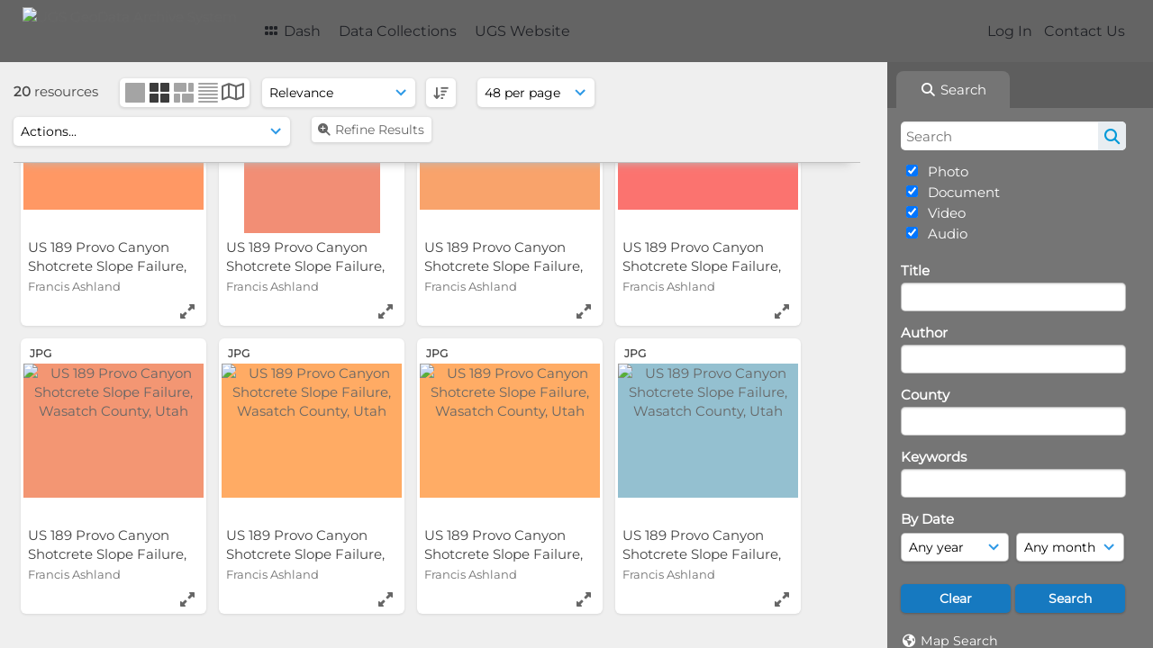

--- FILE ---
content_type: text/html; charset=UTF-8
request_url: https://geodata.geology.utah.gov/pages/search.php?ref=38655&search=%21related38660&order_by=relevance&offset=0&restypes=&archive=&per_page=48&default_sort_direction=DESC&sort=DESC&context=Root&k=&curpos=&go=up&place=38655
body_size: 18099
content:
<!DOCTYPE html>
<html lang="en-US">   

<!--

 ResourceSpace version SVN 10.5
 For copyright and license information see /documentation/licenses/resourcespace.txt
 https://www.resourcespace.com
 -->

<head>
<meta http-equiv="Content-Type" content="text/html; charset=UTF-8" />
<meta http-equiv="X-UA-Compatible" content="IE=edge" />
<META HTTP-EQUIV="CACHE-CONTROL" CONTENT="NO-CACHE">
<META HTTP-EQUIV="PRAGMA" CONTENT="NO-CACHE">

<meta name="viewport" content="width=device-width, initial-scale=1.0" />

<title>UGS GeoData Archive System</title>
<link rel="icon" type="image/png" href="https://geodata.geology.utah.gov/gfx/interface/favicon.png" />

<!-- Load jQuery and jQueryUI -->
<script src="https://geodata.geology.utah.gov/lib/js/jquery-3.6.0.min.js?css_reload_key=255"></script>
<script src="https://geodata.geology.utah.gov/lib/js/jquery-ui-1.13.2.min.js?css_reload_key=255" type="text/javascript"></script>
<script src="https://geodata.geology.utah.gov/lib/js/jquery.layout.js?css_reload_key=255"></script>
<link type="text/css" href="https://geodata.geology.utah.gov/css/smoothness/jquery-ui.min.css?css_reload_key=255" rel="stylesheet" />
<script src="https://geodata.geology.utah.gov/lib/js/jquery.ui.touch-punch.min.js"></script>
<script type="text/javascript" src="https://geodata.geology.utah.gov/lib/js/jquery.tshift.min.js"></script>
<script type="text/javascript" src="https://geodata.geology.utah.gov/lib/js/jquery-periodical-updater.js"></script>

<script type="text/javascript">StaticSlideshowImage=false;</script>
<script type="text/javascript" src="https://geodata.geology.utah.gov/js/slideshow_big.js?css_reload_key=255"></script>

    <script type="text/javascript" src="https://geodata.geology.utah.gov/js/contactsheet.js"></script>
    <script>
    contactsheet_previewimage_prefix = 'https://geodata.geology.utah.gov/filestore';
    </script>
    <script type="text/javascript">
    jQuery.noConflict();
    </script>
    
<script type="text/javascript">
    var ProcessingCSRF={};
    var ajaxLoadingTimer=500;
</script>

    <script type="text/javascript" src="https://geodata.geology.utah.gov/lib/ckeditor/ckeditor.js"></script>
    <script src="https://geodata.geology.utah.gov/js/ajax_collections.js?css_reload_key=255" type="text/javascript"></script>

<script src="https://geodata.geology.utah.gov/lib/tinymce/tinymce.min.js" referrerpolicy="origin"></script>

<!--  UPPY -->
<script type="text/javascript" src="/lib/js/uppy.js?255"></script>
<link rel="stylesheet" href="https://geodata.geology.utah.gov/css/uppy.min.css?css_reload_key=255">



<!-- Chart.js for graphs -->
<script language="javascript" type="module" src="/lib/js/chartjs-4-4-0.js"></script>
<script language="javascript" type="module" src="/lib/js/date-fns.js"></script>
<script language="javascript" type="module" src="/lib/js/chartjs-adapter-date-fns.js"></script>

<!-- jsTree -->
<link rel="stylesheet" href="/lib/jstree/themes/default-dark/style.min.css">
<script src="/lib/jstree/jstree.min.js"></script>
<script src="/js/category_tree.js?css_reload_key=255"></script>

<!-- DOMPurify -->
<script src="https://geodata.geology.utah.gov/lib/js/purify.min.js?reload_key=255"></script>


<script type="text/javascript">
var baseurl_short="/";
var baseurl="https://geodata.geology.utah.gov";
var pagename="search";
var errorpageload = "<h1>Error</h1><p>Sorry, there has been an error loading this page. If you are performing a search please try refining your search query. If the problem persists please contact your system administrator</p>";
var errortext = "Error";
var applicationname = "UGS GeoData Archive System";
var branch_limit=false;
var branch_limit_field = new Array();
var global_trash_html = '<!-- Global Trash Bin (added through CentralSpaceLoad) -->';
var TileNav = true;
var errornotloggedin = 'You are not logged in';
var login = 'Log In';
global_trash_html += '<div id="trash_bin" class="trash_bin ui-droppable ui-droppable-active ui-state-hover"><span class="trash_bin_text"><i class="fa fa-trash" aria-hidden="true"></i></span></div>    <div id="trash_bin_delete_dialog" style="display:none;"></div>    <div id="delete_permanent_dialog" style="display:none;text-align:left;"></div>';
oktext="OK";
var scrolltopElementCentral='.ui-layout-center';
var scrolltopElementContainer='.ui-layout-container';
var scrolltopElementCollection='.ui-layout-south';
var scrolltopElementModal='#modal'
</script>

<script src="/js/global.js?css_reload_key=255" type="text/javascript"></script>
<script src="/lib/js/polyfills.js?css_reload_key=255"></script>

<script type="text/javascript">

jQuery(document).ready(function() {
 jQuery.fn.reverse = [].reverse;
 jQuery(document).keyup(function (e)
  { 
    if(jQuery("input,textarea").is(":focus"))
    {
       // don't listen to keyboard arrows when focused on form elements
           }
    else if (jQuery('#lightbox').is(':visible'))
        {
        // Don't listen to keyboard arrows if viewing resources in lightbox
        }
    else
        {
        var share='';
        var modAlt=e.altKey;
        var modShift=e.shiftKey;
        var modCtrl=e.ctrlKey;
        var modMeta=e.metaKey;
        var modOn=(modAlt || modShift || modCtrl || modMeta);

         switch (e.which) 
         {

                        // Left arrow
            case 37:
                if (jQuery('.prevLink').length > 0) {
                    jQuery('.prevLink').click();
                    break;
                }
                if ((jQuery('.prevPageLink').length > 0)) {
                    jQuery('.prevPageLink').click();
                    break;
                }
            // Right arrow
            case 39:
                if (jQuery('.nextLink').length > 0) {
                    jQuery('.nextLink').click();
                    break;
                }
                if ((jQuery('.nextPageLink').length > 0)) {
                    jQuery('.nextPageLink').click();
                    break;
                } 
            case 65: if (jQuery('.addToCollection').length > 0) jQuery('.addToCollection:not(.ResourcePanelIcons .addToCollection)').click();
                     break;
            case 188: if (jQuery('.prevLink').length > 0) jQuery('.prevLink').click();
                     break;
            case 190: if (jQuery('.nextLink').length > 0) jQuery('.nextLink').click();
                     break;
            case 191: if (jQuery('.upLink').length > 0) jQuery('.upLink').click();
                     break;
            case 84: if (jQuery('#toggleThumbsLink').length > 0) jQuery('#toggleThumbsLink').click();
                     break;
            case 90: if (jQuery('.enterLink').length > 0) window.location=jQuery('.enterLink').attr("href");
                     break;
            case 27: ModalClose();
                     break;
            case 86: if(!modOn){CentralSpaceLoad('https://geodata.geology.utah.gov/pages/search.php?search=!collection'+document.getElementById("currentusercollection").innerHTML+'&k='+share,true)};
                     break;
                     }

     }
 });
});
</script>
<script src="/lib/lightbox/js/lightbox.min.js" type="text/javascript" ></script><link type="text/css" href="/lib/lightbox/css/lightbox.min.css?css_reload_key=255" rel="stylesheet" />    <script>
    function closeModalOnLightBoxEnable()
        {
        setTimeout(function() {
            if(jQuery('#lightbox').is(':visible'))
                {
                ModalClose();
                }
        }, 10);
        }

    jQuery(document).ready(function()
        {
        lightbox.option({
            'resizeDuration': 300,
            'imageFadeDuration': 300,
            'fadeDuration': 300,
            'alwaysShowNavOnTouchDevices': true})
        });
    </script>
    

<!-- Structure Stylesheet -->
<link href="https://geodata.geology.utah.gov/css/global.css?css_reload_key=255" rel="stylesheet" type="text/css" media="screen,projection,print" />
<!-- Colour stylesheet -->
<link href="https://geodata.geology.utah.gov/css/light.css?css_reload_key=255" rel="stylesheet" type="text/css" media="screen,projection,print" />
<!-- Override stylesheet -->
<link href="https://geodata.geology.utah.gov/css/css_override.php?k=&css_reload_key=255&noauth=" rel="stylesheet" type="text/css" media="screen,projection,print" />
<!--- FontAwesome for icons-->
<link rel="stylesheet" href="https://geodata.geology.utah.gov/lib/fontawesome/css/all.min.css?css_reload_key=255">
<link rel="stylesheet" href="https://geodata.geology.utah.gov/lib/fontawesome/css/v4-shims.min.css?css_reload_key=255">
<!-- Load specified font CSS -->
<link id="global_font_link" href="https://geodata.geology.utah.gov/css/fonts/Montserrat.css?css_reload_key=255" rel="stylesheet" type="text/css" /><!-- Web app manifest -->
<link rel="manifest" href="https://geodata.geology.utah.gov/manifest.json">

    <!--Leaflet.js files-->
    <link rel="stylesheet" href="https://geodata.geology.utah.gov/lib/leaflet/leaflet.css?css_reload_key=255"/>
    <script src="https://geodata.geology.utah.gov/lib/leaflet/leaflet.js?255"></script>

            <!--Leaflet Providers v1.10.2 plugin files-->
        <script src="https://geodata.geology.utah.gov/lib/leaflet_plugins/leaflet-providers-1.10.2/leaflet-providers.js"></script>
        
    <!--Leaflet PouchDBCached v1.0.0 plugin file with PouchDB v7.1.1 file-->
    
    <!--Leaflet MarkerCluster v1.4.1 plugin files-->
    <link rel="stylesheet" href="https://geodata.geology.utah.gov/lib/leaflet_plugins/leaflet-markercluster-1.4.1/dist/MarkerCluster.css"/>
    <link rel="stylesheet" href="https://geodata.geology.utah.gov/lib/leaflet_plugins/leaflet-markercluster-1.4.1/dist/MarkerCluster.Default.css"/>

    <!--Leaflet ColorMarkers v1.0.0 plugin file-->
    <script src="https://geodata.geology.utah.gov/lib/leaflet_plugins/leaflet-colormarkers-1.0.0/js/leaflet-color-markers.js"></script>

    <!--Leaflet NavBar v1.0.1 plugin files-->
    <link rel="stylesheet" href="https://geodata.geology.utah.gov/lib/leaflet_plugins/leaflet-NavBar-1.0.1/src/Leaflet.NavBar.css"/>
    <script src="https://geodata.geology.utah.gov/lib/leaflet_plugins/leaflet-NavBar-1.0.1/src/Leaflet.NavBar.min.js"></script>

    <!--Leaflet Omnivore v0.3.1 plugin file-->
    
    <!--Leaflet EasyPrint v2.1.9 plugin file-->
    <script src="https://geodata.geology.utah.gov/lib/leaflet_plugins/leaflet-easyPrint-2.1.9/dist/bundle.min.js"></script>

    <!--Leaflet StyledLayerControl v5/16/2019 plugin files-->
    <link rel="stylesheet" href="https://geodata.geology.utah.gov/lib/leaflet_plugins/leaflet-StyledLayerControl-5-16-2019/css/styledLayerControl.css"/>
    <script src="https://geodata.geology.utah.gov/lib/leaflet_plugins/leaflet-StyledLayerControl-5-16-2019/src/styledLayerControl.min.js"></script>

    <!--Leaflet Zoomslider v0.7.1 plugin files-->
    <link rel="stylesheet" href="https://geodata.geology.utah.gov/lib/leaflet_plugins/leaflet-zoomslider-0.7.1/src/L.Control.Zoomslider.css"/>
    <script src="https://geodata.geology.utah.gov/lib/leaflet_plugins/leaflet-zoomslider-0.7.1/src/L.Control.Zoomslider.min.js"></script>

    <!--Leaflet Shades v1.0.2 plugin files-->
    <link rel="stylesheet" href="https://geodata.geology.utah.gov/lib/leaflet_plugins/leaflet-shades-1.0.2/src/css/leaflet-shades.css"/>
    <script src="https://geodata.geology.utah.gov/lib/leaflet_plugins/leaflet-shades-1.0.2/leaflet-shades.js"></script>

<link href="/plugins/refineresults/css/style.css?css_reload_key=255" rel="stylesheet" type="text/css" media="screen,projection,print" class="plugincss" />
        <link href="/plugins/rse_workflow/css/style.css?css_reload_key=255" rel="stylesheet" type="text/css" media="screen,projection,print" class="plugincss" />
        <script>jQuery('.plugincss').attr('class','plugincss0');</script>
</head>
<body lang="en-US">

<a href="#UICenter" class="skip-to-main-content">Skip to main content</a>

<!-- Processing graphic -->
<div id='ProcessingBox' style='display: none'><i aria-hidden="true" class="fa fa-cog fa-spin fa-3x fa-fw"></i>
<p id="ProcessingStatus"></p>
</div>


<!--Global Header-->
    <div id="Header" class=" ui-layout-north ">

    <div id="HeaderResponsive">
                <a href="https://geodata.geology.utah.gov/pages/home.php" onClick="return CentralSpaceLoad(this,true);" class="HeaderImgLink"><img src="https://geodata.geology.utah.gov/filestore/system/config/linkedheaderimgsrc.gif" id="HeaderImg" alt="UGS GeoData Archive System"></a>
               
        <div id="HeaderButtons" style="display:none;">
            <div id="ButtonHolder">
            <a href="#" id="HeaderNav2Click" class="ResponsiveHeaderButton ResourcePanel ResponsiveButton">
                <span class="rbText">Menu</span>
                <span class="fa fa-fw fa-lg fa-bars"></span>
            </a>
            <a href="#" id="HeaderNav1Click" class="ResponsiveHeaderButton ResourcePanel ResponsiveButton">
                <span class="rbText">
                    Account                    </span>
                <span class="fa fa-fw fa-lg fa-user"></span> </a>
            </div>
        </div>
            </div>
            <div id="HeaderNav1" class="HorizontalNav">
                        <ul>
                <li><a href="https://geodata.geology.utah.gov/login.php">Log In</a></li>
                                <li><a href="https://geodata.geology.utah.gov/pages/contact.php" onClick="return CentralSpaceLoad(this,true);">Contact Us</a></li>                </ul>
                <script>

    var activeSeconds=30;

    var message_timer = null;
    var message_refs = new Array();
    var message_poll_first_run = true;

    function message_poll()
    {
        if (message_timer != null)
        {
            clearTimeout(message_timer);
            message_timer = null;
        }
        activeSeconds-=10;
        if(activeSeconds < 0)
            {
                message_timer = window.setTimeout(message_poll,10 * 1000);
                return;
            }
                    jQuery.ajax({
            url: 'https://geodata.geology.utah.gov/pages/ajax/message.php?ajax=true',
            type: 'GET',
            success: function(messages, textStatus, xhr) {
                if(xhr.status==200 && isJson(messages) && (messages=jQuery.parseJSON(messages)) && jQuery(messages).length>0)
                    {
                    messagecount = messages.length;
                    if(messages[messages.length - 1]['ref'] == 0)
                        {
                        // The last message is a dummy entry with a count of actions and failed jobs
                        messagecount = messagecount-1;
                        }
                    totalcount   = messagecount; 
                    actioncount=0;
                    failedjobcount=0;
                    if (typeof(messages[messages.length - 1]['actioncount']) !== 'undefined') // There are actions as well as messages
                        {
                        actioncount=parseInt(messages[messagecount]['actioncount']);
                        totalcount=totalcount+actioncount;
                        }
                    if (typeof(messages[messages.length - 1]['failedjobcount']) !== 'undefined') 
                        {
                        userfailedjobcount = parseInt(messages[messagecount]['failedjobcount']['user']);
                        totalcount         = totalcount + userfailedjobcount;
                        failedjobcount     = parseInt(messages[messagecount]['failedjobcount']['all']);
                        }
                    jQuery('span.MessageTotalCountPill').html(totalcount).fadeIn();
                    if (activeSeconds > 0 || message_poll_first_run)
                        {
                        for(var i=0; i < messagecount; i++)
                            {
                            var ref = messages[i]['ref'];
                            if (message_poll_first_run)
                                {
                                message_refs.push(ref);
                                continue;
                                }
                            if (message_refs.indexOf(ref)!=-1)
                                {
                                continue;
                                }
                            message_refs.push(ref);
                            var message = nl2br(messages[i]['message']);
                            var url = messages[i]['url'];
                            if(messages[i]['type'] & 4 && pagename =='user_message' && parseInt(messages[i]['ownerid']) == parseInt(msgto))
                                {
                                // Show the message directly on the page if on user_message.php and communicating with this user
                                showUserMessage(messages[i]['message'],false);
                                }
                            else
                                {
                                // Show message popup if configured
                                                                
                                }                           
                            message_poll();
                            }
                        }
                    if (actioncount>0)
                        {
                        jQuery('span.ActionCountPill').html(actioncount).fadeIn();
                        }
                    else
                        {
                        jQuery('span.ActionCountPill').hide();  
                        }
                    if (messagecount>0)
                        {
                        jQuery('span.MessageCountPill').html(messagecount).fadeIn();
                        }
                    else
                        {
                        jQuery('span.MessageCountPill').hide(); 
                        }
                    if (failedjobcount>0)
                        {
                        jQuery('span.FailedJobCountPill').html(failedjobcount).fadeIn();
                        let teampill = jQuery('#TeamMessages');
                        if(teampill.attr('data-value') != undefined)
                            {
                            failedjobcount = failedjobcount + teampill.attr('data-value');
                            }
                        teampill.html(failedjobcount).fadeIn();
                        }
                    else
                        {
                        jQuery('span.FailedJobCountPill').hide();   
                        }
                    }
                else
                    {
                    jQuery('span.MessageTotalCountPill').hide();
                    jQuery('span.MessageCountPill').hide();
                    jQuery('span.ActionCountPill').hide();
                    }
            }
        }).done(function() {
            message_timer = window.setTimeout(message_poll,10 * 1000);
                            message_poll_first_run = false;
        });

    check_upgrade_in_progress();
    }

    jQuery(document).bind("blur focus focusin focusout load resize scroll unload click dblclick mousedown mouseup mousemove mouseover mouseout mouseenter mouseleave change select submit keydown keypress keyup error",
        function() {
            activeSeconds=30;
        });

    jQuery(document).ready(function () {
            message_poll();
        });

    function message_display(message, url, ref, callback)
    {
        if (typeof ref==="undefined")
        {
            ref=new Date().getTime();
        }
        if (typeof url==="undefined")
        {
            url="";
        }
        if (url!="")
        {
            url=decodeURIComponent(url);
            url="<a href='" + url + "'>Link</a>";
        }
        var id='message' + ref;
        if (jQuery("#" + id).length)        // already being displayed
        {
            return;
        }

    jQuery('div#MessageContainer')
        .append("<div class='MessageBox' style='display: none;' id='" + id + "'>" + nl2br(DOMPurify.sanitize(message)) + "<br />" + url + "</div>")
        .after(function()
        {
            var t = window.setTimeout(function()
            {
                jQuery("div#" + id).fadeOut("fast",function()
                    {
                        this.remove()
                    }
                )
            },5000);

            jQuery("div#" + id).show().bind("click",function()
            {
                jQuery("div#" + id).fadeOut("fast", function()
                {
                    jQuery("div#" + id).remove();
                    jQuery.get('https://geodata.geology.utah.gov/pages/ajax/message.php?ajax=true&seen=' + ref);
                    if (typeof callback === 'function')
                    {
                        callback();
                    }
                });
            });

            jQuery("div#" + id).bind("mouseenter",function()
            {
                window.clearTimeout(t);
                jQuery("div#" + id).fadeIn("fast");
            });

            jQuery("div#" + id).bind("mouseleave",function()
            {
                window.clearTimeout(t);
                t = window.setTimeout(function()
                {
                    jQuery("div#" + id).fadeOut("fast",function()
                        {
                            this.remove();
                        }
                    )},3000);
            });
        });
    }
    
    function message_modal(message, url, ref, owner)
        {
        if (typeof ref==="undefined")
            {
                ref=new Date().getTime();
            }
        if (typeof url==="undefined")
            {
                url="";
            }
        if (url!="")
            {
                url=decodeURIComponent(url);
                url=DOMPurify.sanitize(url);
                url="<a class='message_link' href='" + url + "'>Link</a>";
            }
        if (typeof owner==="undefined" || owner=='')
            {
            owner = 'UGS GeoData Archive System';
            }

        jQuery("#modal_dialog").html("<div class='MessageText'>" + nl2br(DOMPurify.sanitize(message)) + "</div>" + url);
        jQuery("#modal_dialog").addClass('message_dialog');
        jQuery("#modal_dialog").dialog({
            title: 'Message from ' + owner,
            modal: true,
            resizable: false,
            buttons: [{text: "OK",
                        click: function() {
                        jQuery( this ).dialog( "close" );
                        }}],
            dialogClass: 'message',
            width: (jQuery(window).width() <= 1280) ? jQuery(window).width()*0.7 : 600,
            maxHeight: jQuery(window).height()*0.8,
            draggable: true,
            open: function(event, ui) {
                jQuery('.ui-widget-overlay').bind('click', function(){ jQuery("#modal_dialog").dialog('close'); });
                jQuery( ".ui-dialog-content" ).scrollTop(0);
                },
            close: function( event, ui ) {
                jQuery('#modal_dialog').html('');
                jQuery("#modal_dialog").removeClass('message_dialog');
                jQuery.get('https://geodata.geology.utah.gov/pages/ajax/message.php?ajax=true&seen=' + ref);
                },
            dialogClass: 'no-close'
            });
                
        }

</script>
        </div>
                <div id="HeaderNav2" class="HorizontalNav HorizontalWhiteNav">
                <nav aria-label="Main menu">
        <ul id="HeaderLinksContainer">
                                                <li class="HeaderLink">
                        <a href="https://geodata.geology.utah.gov/pages/home.php" onClick="return CentralSpaceLoad(this,true);">
                            <i aria-hidden="true" class="fa fa-fw fa-grip"></i>&nbsp;Dash                        </a>
                    </li>
                            
            
            
            
                                        
            
            
                                        
            
                                        
                                        
                                    <li class="HeaderLink">
                            <a href="https://geodata.geology.utah.gov/pages/themes.php" onClick="return CentralSpaceLoad(this, true);">Data Collections</a>
                        </li>
                                                <li class="HeaderLink">
                            <a href="http://geology.utah.gov" target="_blank">UGS Website</a>
                        </li>
                        
            
            
        </ul><!-- close HeaderLinksContainer -->
    </nav>

    <script>
    headerLinksDropdown();
    </script>

        </div>

        <div class="clearer"></div>

    </div>
        <div id="SearchBarContainer" class="ui-layout-east" >
        <script>
var categoryTreeChecksArray = [];
</script>
<div id="SearchBox">
    <div id="SearchBarTabsContainer">
        <a href="#" onclick="selectSearchBarTab('search');">
            <div class="SearchBarTab SearchTab SearchBarTabSelected">
                <i class="fa-solid fa-fw fa-magnifying-glass"></i>
                Search            </div>
        </a>
            </div>


<div id="SearchBoxPanel">



<div class="SearchSpace" id="searchspace"> 

    
    <form id="simple_search_form" method="post" action="https://geodata.geology.utah.gov/pages/search.php" onSubmit="return CentralSpacePost(this,true);">
            <input id="ssearchbox" name="search" type="text" class="SearchWidth" value="" placeholder="Search" aria-label="Search">
        <input id="ssearchhiddenfields" name="ssearchhiddenfields" type="hidden" value="">
        <button class="fas fa-search search-icon" type="submit" alt="Search" title="Search"></button>
        <script>
                    jQuery(document).ready(function () {
                jQuery('#ssearchbox').autocomplete({
                    source: "",
                    minLength: 3,
                    });
                
                                   // Ensure any previously hidden searchfields remain hidden
                   SimpleSearchFieldsHideOrShow();
                                   
            });
                    </script>
            <input type="hidden" name="resetrestypes" value="yes">
    <div id="searchbarrt"   >
                <div class="tick">
        <input class="tickbox" id="TickBox1" 
            type="checkbox" value="yes" name="resource1"  
         checked="checked" 
            onClick="SimpleSearchFieldsHideOrShow(true);">
        <label for="TickBox1">&nbsp;Photo</label>
    </div>
            <div class="tick">
        <input class="tickbox" id="TickBox2" 
            type="checkbox" value="yes" name="resource2"  
         checked="checked" 
            onClick="SimpleSearchFieldsHideOrShow(true);">
        <label for="TickBox2">&nbsp;Document</label>
    </div>
            <div class="tick">
        <input class="tickbox" id="TickBox3" 
            type="checkbox" value="yes" name="resource3"  
         checked="checked" 
            onClick="SimpleSearchFieldsHideOrShow(true);">
        <label for="TickBox3">&nbsp;Video</label>
    </div>
            <div class="tick">
        <input class="tickbox" id="TickBox4" 
            type="checkbox" value="yes" name="resource4"  
         checked="checked" 
            onClick="SimpleSearchFieldsHideOrShow(true);">
        <label for="TickBox4">&nbsp;Audio</label>
    </div>
    <div class="spacer"></div>
                </div>
        <!-- RENDERING FIELD=8 title -->
        <div class="SearchItem" id="simplesearch_8"  ><label for="simplesearch_8">Title</label><br/>

        <input class="SearchWidth" type=text name="field_title" id="field_8" value="" onKeyUp="if('' != jQuery(this).val()){FilterBasicSearchOptions('title',[]);}">    <div class="clearerleft"> </div>
    </div>
    <!-- ************************************************ -->
<!-- RENDERING FIELD=84 author -->
        <div class="SearchItem" id="simplesearch_84"  ><label for="simplesearch_84">Author</label><br/>

        <input class="SearchWidth" type=text name="field_author" id="field_84" value="" onKeyUp="if('' != jQuery(this).val()){FilterBasicSearchOptions('author',[]);}">    <div class="clearerleft"> </div>
    </div>
    <!-- ************************************************ -->
<!-- RENDERING FIELD=89 county -->
        <div class="SearchItem" id="simplesearch_89"  ><label for="simplesearch_89">County</label><br/>

        <input class="SearchWidth" type=text name="field_county" id="field_89" value="" onKeyUp="if('' != jQuery(this).val()){FilterBasicSearchOptions('county',[]);}">    <div class="clearerleft"> </div>
    </div>
    <!-- ************************************************ -->
<!-- RENDERING FIELD=1 keywords -->
        <div class="SearchItem" id="simplesearch_1" title="caliche, chronologic dating, collapsible soil, corrosive soil, debris flow, earthquake, engineering geology, erosion, expansive rock, expansive soil, fissures, flooding, frost heave, ground shaking, karst, landslide, liquefaction, other (must discuss), paleoseismology, piping, quaternary geology, radon, rockfall, seiche, shallow bedrock, shallow groundwater, slope stability, snow avalanche, subsidence, surface fault rupture, wind blown sand" ><label for="simplesearch_1">Keywords</label><br/>

        <input class="SearchWidth" type=text name="field_keywords" id="field_1" value="" onKeyUp="if('' != jQuery(this).val()){FilterBasicSearchOptions('keywords',[]);}">    <div class="clearerleft"> </div>
    </div>
    <!-- ************************************************ -->
    <script type="text/javascript">

    function FilterBasicSearchOptions(clickedfield,resourcetypes)
        {
        if (typeof resourcetypes !== 'undefined' && resourcetypes!=0)
            {
            resourcetypes = resourcetypes.toString().split(",");
            // When selecting resource type specific fields, automatically untick all other resource types, because selecting something from this field will never produce resources from the other resource types.
            allselected = false;
            if(jQuery('#rttickallres').prop('checked'))
                {
                allselected = true;
                // Always untick the Tick All box
                if (jQuery('#rttickallres')) {jQuery('#rttickallres').prop('checked', false);}
                }
                            if (resourcetypes.indexOf('1') == -1) {
                    jQuery("#TickBox1").prop('checked', false);
                }
                else if (allselected){
                    jQuery("#TickBox1").prop('checked', true);
                }
                                if (resourcetypes.indexOf('2') == -1) {
                    jQuery("#TickBox2").prop('checked', false);
                }
                else if (allselected){
                    jQuery("#TickBox2").prop('checked', true);
                }
                                if (resourcetypes.indexOf('3') == -1) {
                    jQuery("#TickBox3").prop('checked', false);
                }
                else if (allselected){
                    jQuery("#TickBox3").prop('checked', true);
                }
                                if (resourcetypes.indexOf('4') == -1) {
                    jQuery("#TickBox4").prop('checked', false);
                }
                else if (allselected){
                    jQuery("#TickBox4").prop('checked', true);
                }
                            // Hide any fields now no longer relevant.  
            SimpleSearchFieldsHideOrShow(false);
            }
        }


    function SimpleSearchFieldsHideOrShow(resetvalues)
        {
        // ImageBank is selection has already dealt with hiding of elements, so just reset the searchfields
        if (jQuery("#SearchImageBanks :selected").text().length > 0) 
            { 
            SimpleSearchFieldsResetValues(true); // true = include globals
            return; 
            }

        if (resetvalues) {
            console.debug("Resetting values");
            SimpleSearchFieldsResetValues(false); // false = exclude globals
        }

        var ssearchhiddenfields = [];
        ssearchhiddenfields.length=0;
        document.getElementById('ssearchhiddenfields').value='';

        
        // Save the hidden field names for use when searchbar is redisplayed
        ssearchhiddenfieldsstring=ssearchhiddenfields.join(',');
        document.getElementById('ssearchhiddenfields').value=ssearchhiddenfieldsstring;
        SetCookie('ssearchhiddenfields',ssearchhiddenfieldsstring);
        console.debug("SETCOOKIE SSEARCHHIDDENFIELDS="+ssearchhiddenfieldsstring);
        }

    function SimpleSearchFieldsResetValues(includeglobals) {
    // Start of reset field code
 if (includeglobals) {                    document.getElementById('field_8').value='';
                    } // End of reset field condition
// Start of reset field code
 if (includeglobals) {                    document.getElementById('field_84').value='';
                    } // End of reset field condition
// Start of reset field code
 if (includeglobals) {                    document.getElementById('field_89').value='';
                    } // End of reset field condition
// Start of reset field code
 if (includeglobals) {                    document.getElementById('field_1').value='';
                    } // End of reset field condition
    }

    </script>
        
    <div id="basicdate" class="SearchItem">
              
    
                 By Date<br />
    <select id="basicyear" name="basicyear" class="SearchWidthHalf" title="Year" aria-label="Year">
              <option selected="selected" value="">Any year</option>
              <option >2026</option><option >2025</option><option >2024</option><option >2023</option><option >2022</option><option >2021</option><option >2020</option><option >2019</option><option >2018</option><option >2017</option><option >2016</option><option >2015</option><option >2014</option><option >2013</option><option >2012</option><option >2011</option><option >2010</option><option >2009</option><option >2008</option><option >2007</option><option >2006</option><option >2005</option><option >2004</option><option >2003</option><option >2002</option><option >2001</option><option >2000</option><option >1999</option><option >1998</option><option >1997</option><option >1996</option><option >1995</option><option >1994</option><option >1993</option><option >1992</option><option >1991</option><option >1990</option><option >1989</option><option >1988</option><option >1987</option><option >1986</option><option >1985</option><option >1984</option><option >1983</option><option >1982</option><option >1981</option><option >1980</option><option >1979</option><option >1978</option><option >1977</option><option >1976</option><option >1975</option><option >1974</option><option >1973</option><option >1972</option><option >1971</option><option >1970</option><option >1969</option><option >1968</option><option >1967</option><option >1966</option><option >1965</option><option >1964</option><option >1963</option><option >1962</option><option >1961</option><option >1960</option><option >1959</option><option >1958</option><option >1957</option><option >1956</option><option >1955</option><option >1954</option><option >1953</option><option >1952</option><option >1951</option><option >1950</option><option >1949</option><option >1948</option><option >1947</option><option >1946</option><option >1945</option><option >1944</option><option >1943</option><option >1942</option><option >1941</option><option >1940</option>            </select> 
    
                
            <select id="basicmonth" name="basicmonth" class="SearchWidthHalf SearchWidthRight" title="Month" aria-label="Month">
              <option selected="selected" value="">Any month</option>
              <option  value="01">January</option><option  value="02">February</option><option  value="03">March</option><option  value="04">April</option><option  value="05">May</option><option  value="06">June</option><option  value="07">July</option><option  value="08">August</option><option  value="09">September</option><option  value="10">October</option><option  value="11">November</option><option  value="12">December</option>    
            </select>    
    
    </div>

    <script type="text/javascript">

    function ResetTicks()
        {
        SetCookie('search','');SetCookie('restypes','');SetCookie('ssearchhiddenfields','');SetCookie('saved_offset','');SetCookie('saved_archive','');jQuery('#TickBox1').prop('checked',true);jQuery('#TickBox2').prop('checked',true);jQuery('#TickBox3').prop('checked',true);jQuery('#TickBox4').prop('checked',true);document.getElementById('field_8').value='';document.getElementById('field_84').value='';document.getElementById('field_89').value='';document.getElementById('field_1').value='';        }
    </script>
        
        
            
    <div class="SearchItem" id="simplesearchbuttons"><input name="Clear" id="clearbutton" class="searchbutton" type="button" value="Clear" onClick="unsetCookie('search_form_submit','/');document.getElementById('ssearchbox').value=''; document.getElementById('basicyear').value='';document.getElementById('basicmonth').value='';ResetTicks();SimpleSearchFieldsHideOrShow();"/><input name="Submit" id="searchbutton" class="searchbutton" type="submit" value="Search" onclick="SimpleSearchFieldsHideOrShow();" /><input type="button" id="Rssearchexpand" class="searchbutton" style="display:none;" value="More..."></div>            
  </form>
  <br />
    <p><i aria-hidden="true" class="fa fa-fw fa-globe"></i>&nbsp;<a onClick="return CentralSpaceLoad(this,true);" href="https://geodata.geology.utah.gov/pages/geo_search.php">Map Search</a></p>  <p><i aria-hidden="true" class="fa fa-fw fa-search-plus"></i>&nbsp;<a onClick="return CentralSpaceLoad(this,true);" href="https://geodata.geology.utah.gov/pages/search_advanced.php">Advanced Search</a></p>
  
  <p><i aria-hidden="true" class="fa fa-fw  fa-clock-o"></i>&nbsp;<a onClick="return CentralSpaceLoad(this,true);" href="https://geodata.geology.utah.gov/pages/search.php?search=%21last1000">View New Resources</a></p>    
     <!-- END of Searchbarreplace hook -->
    </div>
     <!-- END of Searchbarremove hook -->

    
    
            <div class="PoweredByPanel">
            <a href="https://www.resourcespace.com" target="_blank">
                <span>Powered by</span>
                <img src="https://geodata.geology.utah.gov/gfx/titles/title-white.svg" alt="Powered by ResourceSpace">
            </a>
        </div>
    
    </div>
    
  
    
  



</div>
        </div>
        
<!--Main Part of the page-->

<!-- Global Trash Bin -->
<div id="trash_bin" class="trash_bin ui-droppable ui-droppable-active ui-state-hover"><span class="trash_bin_text"><i class="fa fa-trash" aria-hidden="true"></i></span></div>
    <div id="trash_bin_delete_dialog" style="display:none;"></div>
    <div id="delete_permanent_dialog" style="display:none;text-align:left;"></div>

<div id="UICenter" role="main" class="ui-layout-center Search"><div id="CentralSpaceContainer"><div id="CentralSpace">

    <!--Leaflet Control Geocoder 1.10.0 plugin files-->
    <link rel="stylesheet" href="https://geodata.geology.utah.gov/lib/leaflet_plugins/leaflet-control-geocoder-1.10.0/dist/Control.Geocoder.css"/>
    <script src="https://geodata.geology.utah.gov/lib/leaflet_plugins/leaflet-control-geocoder-1.10.0/dist/Control.Geocoder.min.js"></script>

    <!--Polyfill for Internet Explorer and Edge browser compatibility-->
    <!--<script crossorigin="anonymous" src="https://polyfill.io/v3/polyfill.min.js?features=es2015%2Ces2016%2Ces5%2Ces6%2Ces2017%2Cdefault%2Ces2018%2Ces7"></script>-->
    <script>
// Set some vars for this page to enable/disable functionality
linkreload = true;
b_progressmsgs = true;

jQuery(document).ready(function()
    {
    ActivateHeaderLink("https:\/\/geodata.geology.utah.gov%2Fpages%2Fsearch.php%3Fref%3D38655%26search%3D%2521related38660%26order_by%3Drelevance%26offset%3D0%26restypes%3D%26archive%3D%26per_page%3D48%26default_sort_direction%3DDESC%26sort%3DDESC%26context%3DRoot%26k%3D%26curpos%3D%26go%3Dup%26place%3D38655");

    jQuery(document).mouseup(function(e) 
        {
        var linksContainer = jQuery("#DropdownCaret");
        if (linksContainer.has(e.target).length === 0 && !linksContainer.is(e.target)) 
            {
            jQuery('#OverFlowLinks').hide();
            }
        });
    });

window.onresize=function()
    {
    ReloadLinks();
    }
</script>
    <script type="text/javascript">
    var dontReloadSearchBar=false;
    if (dontReloadSearchBar !== true)
        ReloadSearchBar();
    ReloadLinks();
    </script>
        <!-- Search item results in centralspace have a class of "ResourcePanel" -->
    <!-- These items should be draggable to add them to the collection in the collection bar if results are NOT from collection search -->
    <!-- They should also be draggable to the trash_bin to removing them from a collection if results ARE from collection search -->
    <script>    
    // The below numbers are hardcoded mid points for thumbs and xlthumbs
    var thumb_vertical_mid = 123;
    var thumb_horizontal_mid = 87;
    jQuery(document).ready(function() {
        if(is_touch_device())
            {
            return false;
            }
        jQuery('.ResourcePanel').draggable({
            distance: 20,
            connectWith: '#CollectionSpace, .BrowseBarLink',
            appendTo: 'body',
            zIndex: 99000,
            helper: 'clone',
            revert: false,
            scroll: false,
            cursorAt: {top: thumb_vertical_mid, left: thumb_horizontal_mid},
            drag: function (event, ui)
                {
                jQuery(ui.helper).css('opacity','0.6');
                jQuery(ui.helper).css('transform','scale(0.8)');
                },
        });
    });
    </script>
        <script type="text/javascript">
        var allow_reorder = false;
        jQuery(document).ready(function () {
            jQuery('#CentralSpaceResources .ui-sortable').sortable('disable');
            jQuery('.ResourcePanelShell').enableSelection();
            jQuery('.ResourcePanelShellLarge').enableSelection();
            jQuery('.ResourcePanelShellSmall').enableSelection();
        });
    
    </script>
        <style>
    .ResourcePanelInfo .extended
        {
        white-space:normal;
        height: 40px;
        text-align: left;
        }
    </style>
        <div class="BasicsBox SearchSticky">
    <div class="TopInpageNav">
    <div class="TopInpageNavLeft">

    <div id="SearchResultFound" class="InpageNavLeftBlock">
            <span class="Selected">
        20 </span>resources</div>
            <div class="InpageNavLeftBlock icondisplay">
                            <a id="xlthumbs_view_link" href="/pages/search.php?search=%21related38660&k=&modal=&display=xlthumbs&order_by=relevance&offset=0&per_page=48&archive=&sort=DESC&restypes=&recentdaylimit=&foredit=&noreload=true&access=" title='Extra large thumbnails' onClick="return CentralSpaceLoad(this);">
                        <span class="xlthumbsicon"></span>
                    </a>
                    <span class="largethumbsiconactive"></span>                <a id="strip_view_link" href="/pages/search.php?search=%21related38660&k=&modal=&display=strip&order_by=relevance&offset=0&per_page=48&archive=&sort=DESC&restypes=&recentdaylimit=&foredit=&noreload=true&access=" title='Strip view' onClick="return CentralSpaceLoad(this);">
                    <span class="stripicon"></span>
                </a>
                                <a id="list_view_link"  href="/pages/search.php?search=%21related38660&k=&modal=&display=list&order_by=relevance&offset=0&per_page=48&archive=&sort=DESC&restypes=&recentdaylimit=&foredit=&noreload=true&access=" title='List view' onClick="return CentralSpaceLoad(this);">
                    <span class="smalllisticon"></span>
                </a>
                                    <a  id="map_view_link" href="/pages/search.php?search=%21related38660&k=&modal=&display=map&order_by=relevance&offset=0&per_page=48&archive=&sort=DESC&restypes=&recentdaylimit=&foredit=&noreload=true&access=" title='Map view' onClick="return CentralSpaceLoad(this);">
                    <span class="far fa-map"></span>
                    </a>
                            </div>
                    <div id="searchSortOrderContainer" class="InpageNavLeftBlock ">
                <select id="sort_order_selection" onChange="UpdateResultOrder();" aria-label="Sort order">
    
    <option value="resourceid"
                data-url="/pages/search.php?search=%21related38660&amp;order_by=resourceid&amp;archive=&amp;k=&amp;restypes=&amp;access="
            >Resource ID</option><option value="relevance" selected
                data-url="/pages/search.php?search=%21related38660&amp;order_by=relevance&amp;archive=&amp;k=&amp;restypes=&amp;access="
            >Relevance</option><option value="resourcetype"
                data-url="/pages/search.php?search=%21related38660&amp;order_by=resourcetype&amp;archive=&amp;k=&amp;restypes=&amp;access="
            >Type</option><option value="modified"
                data-url="/pages/search.php?search=%21related38660&amp;order_by=modified&amp;archive=&amp;k=&amp;restypes=&amp;access="
            >Modified</option><option value="field87"
                data-url="/pages/search.php?search=%21related38660&amp;order_by=field87&amp;archive=&amp;k=&amp;restypes=&amp;access="
            >Accession Number</option><option value="field84"
                data-url="/pages/search.php?search=%21related38660&amp;order_by=field84&amp;archive=&amp;k=&amp;restypes=&amp;access="
            >Author</option><option value="date"
                data-url="/pages/search.php?search=%21related38660&amp;order_by=date&amp;archive=&amp;k=&amp;restypes=&amp;access="
            >Date</option><option value="field51"
                data-url="/pages/search.php?search=%21related38660&amp;order_by=field51&amp;archive=&amp;k=&amp;restypes=&amp;access="
            >Original Filename</option><option value="field8"
                data-url="/pages/search.php?search=%21related38660&amp;order_by=field8&amp;archive=&amp;k=&amp;restypes=&amp;access="
            >Title</option>    </select>
    &nbsp;
    <a href="#" class="update_result_order_button" onClick="UpdateResultOrder(true);" aria-label="DESC">
        <i id="sort_selection_toggle" class="fa fa-sort-amount-desc"></i>
    </a>

    <script>
    function UpdateResultOrder(toggle_order)
        {
        var selected_option = jQuery('#sort_order_selection :selected');
        var option_url      = selected_option.data('url');
        var sort_by         = jQuery('#sort_order_selection').find(":selected").val();

        if (toggle_order)
            {
            var selected_sort_option='ASC';
            }
        else
            {
            if(sort_by == 'resourcetype' || sort_by == 'collection')
                {
                // The default sort should be ascending when sorting by resource type
                var selected_sort_option = 'ASC';
                }
            else
                {
                var selected_sort_option = 'DESC';
                }
            }
        option_url += '&sort=' + selected_sort_option;
         CentralSpaceLoad(option_url);
        }
    </script>
                </div>
                        <div class="InpageNavLeftBlock">
                <select id="resultsdisplay" style="width:auto" name="resultsdisplay" aria-label="Results display" onchange="CentralSpaceLoad(this.value,true);">
                            <option  value="/pages/search.php?search=%21related38660&k=&modal=&display=thumbs&order_by=relevance&offset=0&per_page=24&archive=&sort=DESC&restypes=&recentdaylimit=&foredit=&noreload=true&access=">24 per page</option>
                                <option selected="selected" value="/pages/search.php?search=%21related38660&k=&modal=&display=thumbs&order_by=relevance&offset=0&per_page=48&archive=&sort=DESC&restypes=&recentdaylimit=&foredit=&noreload=true&access=">48 per page</option>
                                <option  value="/pages/search.php?search=%21related38660&k=&modal=&display=thumbs&order_by=relevance&offset=0&per_page=100&archive=&sort=DESC&restypes=&recentdaylimit=&foredit=&noreload=true&access=">100 per page</option>
                                <option  value="/pages/search.php?search=%21related38660&k=&modal=&display=thumbs&order_by=relevance&offset=0&per_page=250&archive=&sort=DESC&restypes=&recentdaylimit=&foredit=&noreload=true&access=">250 per page</option>
                                <option  value="/pages/search.php?search=%21related38660&k=&modal=&display=thumbs&order_by=relevance&offset=0&per_page=500&archive=&sort=DESC&restypes=&recentdaylimit=&foredit=&noreload=true&access=">500 per page</option>
                                </select>
            </div>
                
            <div class="ActionsContainer  InpageNavLeftBlock"
                data-actions-loaded="0"
            >
                                <select onchange="action_onchange_search_action_selection(this.value);"
                    id="search_action_selection"
                                            accesskey="A"
                                        aria-label="Actions">
                        <option class="SelectAction" selected disabled hidden value="">Actions...</option>
            <optgroup label='Resources'>
<option value="streaming_zip" data-url="/pages/terms.php?search=%21related38660&collection=&restypes=&order_by=relevance&archive=&access=&sort=DESC&daylimit=&offset=0&k=&url=%2Fplugins%2Fs3_storage%2Fpages%2Fszip_collection_download.php%3Fsearch%3D%2521related38660%26collection%3D%26restypes%3D%26order_by%3Drelevance%26archive%3D%26access%3D%26sort%3DDESC%26daylimit%3D%26offset%3D0%26k%3D">Streaming ZIP Collection Download</option></optgroup>
<optgroup label='Edit'>
<option value="editsearchresults" data-url="/pages/edit.php?search=%21related38660&collection=&restypes=&order_by=relevance&archive=&access=&sort=DESC&daylimit=&offset=0&k=&editsearchresults=true&search_access=">Edit All Resources</option></optgroup>
<optgroup label='Advanced'>
<option value="csv_export_results_metadata" data-url="/pages/csv_export_results_metadata.php?search=%21related38660&restypes=&order_by=relevance&archive=&sort=DESC&access=">Metadata CSV Export</option>                </select>
                        <script>
        function action_onchange_search_action_selection(v)
            {
            if(v == '')
                {
                return false;
                }

            v = v.match(/^[^~]*/i)[0]; // Remove unique value identifier: ~id

            switch(v)
                {
                case 'rse_workflow_move_to_workflow':
        var option_url = jQuery('#search_action_selection option:selected').data('url');
        ModalLoad(option_url, true, true);
        break;
    
                case 'save_search_to_collection':
                    var option_url = jQuery('#search_action_selection option:selected').data('url');
                    CollectionDivLoad(option_url);
                    break;

                case 'save_search_to_dash':
                    var option_url  = jQuery('#search_action_selection option:selected').data('url');
                    var option_link = jQuery('#search_action_selection option:selected').data('link');
                    
                    // Dash requires to have some search parameters (even if they are the default ones)
                    if((basename(option_link).substr(0, 10)) != 'search.php')
                        {
                        option_link = (window.location.href).replace(window.baseurl, '');
                        }

                    option_url    += '&link=' + option_link;

                    CentralSpaceLoad(option_url);
                    break;

                case 'save_search_smart_collection':
                    var option_url = jQuery('#search_action_selection option:selected').data('url');
                    CollectionDivLoad(option_url);
                    break;

                case 'save_search_items_to_collection':
                    var option_url = jQuery('#search_action_selection option:selected').data('url');
                    CollectionDivLoad(option_url);
                    break;

                case 'empty_collection':
                    if(!confirm('Are you sure you want to remove all resources from this collection?'))
                        {
                        break;
                        }

                    var option_url = jQuery('#search_action_selection option:selected').data('url');
                    CollectionDivLoad(option_url);
                    break;

                case 'copy_collection':
                    var option_url = jQuery('#search_action_selection option:selected').data('url');
                    ModalLoad(option_url, false, true);
                    break;

            
                default:
                    var option_url = jQuery('#search_action_selection option:selected').data('url');
                    var option_callback = jQuery('#search_action_selection option:selected').data('callback');
                    var option_no_ajax = jQuery('#search_action_selection option:selected').data('no-ajax');

                    // If action option has a defined data-callback attribute, then we can call it
                    // IMPORTANT: never allow callback data attribute to be input/saved by user. Only ResourceSpace should
                    // generate the callbacks - key point is "generate"
                    if(typeof option_callback !== "undefined")
                        {
                        eval(option_callback);
                        }

                    // If action option has a defined data-url attribute, then we can CentralSpaceLoad it
                    if(typeof option_url !== "undefined")
                        {
                        if (typeof option_no_ajax == "undefined")
                            {
                            CentralSpaceLoad(option_url, true);
                            }
                        else
                            {
                            window.location.href = option_url;
                            }
                        }
    
                    break;
                }
                
                // Go back to no action option
                jQuery('#search_action_selection option[value=""]').prop('selected', true);
                

        }
        </script>
        
            </div>
                <div id="refine_results_button" class="InpageNavLeftBlock">
        <a href="#" onClick="jQuery('#RefineResults').slideToggle();jQuery('#refine_keywords').focus();"><div class="fa fa-fw fa-search-plus"></div>Refine Results</a>
        </div>
            </div>
     <!--the div TopInpageNavRight was added in after this hook so it may need to be adjusted -->
    <div class="TopInpageNavRight">
    <span class="HorizontalWhiteNav">&nbsp;</span><div style="display:block;">&nbsp;</div>            </div>
    <div class="clearerleft"></div>
    </div>
    </div>
        
    <div class="RecordBox clearerleft" id="RefineResults" style="display:none;"> 
    
    <form method="post" action="search.php?search=%21related38660&order_by=relevance&per_page=48&sort=DESC" onSubmit="return CentralSpacePost (this,true);">
           <div class="Question Inline" id="question_refine" style="border-top:none;">
    <label id="label_refine" for="refine_keywords">Additional search terms</label>
    <input class="medwidth Inline" type=text id="refine_keywords" name="refine_keywords" value="">
    <input type=hidden name="archive" value="">
    <input class="vshrtwidth Inline" name="save" type="submit" id="refine_submit" value="&nbsp;&nbsp;Refine&nbsp;&nbsp;" />
    <div class="clearerleft"> </div>
    </div>

    </form>

    </div>
        <script>
    var DragUploading=false
    function UploadViaDrag(url)
        {
        if (DragUploading) {return false;}
        DragUploading=true;CentralSpaceLoad(url);
        }
    </script>
    
    
    <div class="clearerleft"></div>
    <div id="CentralSpaceResources" collectionSearchName="" >
    
    <!--Resource Panel -->    
    <div class="ResourcePanel   ArchiveState0  ResourceType1" id="ResourceShell38671"     style="height: 300px;">
        <div class="ResourcePanelTop">
                            <div class="thumbs-file-extension">JPG</div>
                        </div>
                    <a class="ImageWrapper"
            href="/pages/view.php?search=%21related38660&k=&modal=&display=thumbs&order_by=relevance&offset=0&per_page=48&archive=&sort=DESC&restypes=&recentdaylimit=&foredit=&noreload=true&access=&ref=38671"  
            onClick="return ModalLoad(this,true);" 
            title="US 189 Provo Canyon Shotcrete Slope Failure, Wasatch County, Utah">

                <div class="ImageColourWrapper" 
    style="background-color: rgb(237.28,155.692,120.436);
    width:200px;height:149px;margin:25px auto 0 auto; 
    ">
    <img border="0" width="200" height="149"
    src="https://geodata.geology.utah.gov/filestore/3/8/6/7/1_b8d7ed82ecf0835/38671thm_ab45351283e9acb.jpg?v=1646531409" 
    alt="US 189 Provo Canyon Shotcrete Slope Failure, Wasatch County, Utah"
    /></div>
                </a>
 
        <!-- END HOOK Renderimagethumb-->
                            <div class="ResourcePanelInfo ResourceTypeField8 ResourcePanelTitle"
                    title="US 189 Provo Canyon Shotcrete Slope Failure, Wasatch County, Utah"
                    >
                        <div class="extended">
                                                    <a 
                                href="/pages/view.php?search=%21related38660&k=&modal=&display=thumbs&order_by=relevance&offset=0&per_page=48&archive=&sort=DESC&restypes=&recentdaylimit=&foredit=&noreload=true&access=&ref=38671"  
                                onClick="return ModalLoad(this,true);" 
                            >
US 189 Provo Canyon Shotcrete Slope Failure, Wasatch County, Utah                            </a>
 
                        &nbsp;
                        </div>
                    </div>
                                    <div class="ResourcePanelInfo  ResourceTypeField84"
                    title="Francis Ashland"
                    >
                        Francis Ashland                        &nbsp;
                    </div>
                    <div class="clearer"></div>
        <!-- Checkboxes -->
        <div class="ResourcePanelIcons">
        
<!-- Edit icon -->
    

<!-- Collection comment icon -->

<!-- Preview icon -->
    <span class="IconPreview">
        <a class="fa fa-expand"
            id="previewlinkrelevance38671"
            href=""
            title="Full screen preview - US 189 Provo Canyon Shotcrete Slope Failure, Wasatch County, Utah">
        </a>
    </span>

        <script>
    jQuery(document).ready(function() {
        jQuery('#previewlinkrelevance38671')
                                    .attr('href', 'https://geodata.geology.utah.gov/filestore/3/8/6/7/1_b8d7ed82ecf0835/38671scr_b76c65997c52fbd.jpg?v=1646531409')
                                    .attr('data-title', "US 189 Provo Canyon Shotcrete Slope Failure, Wasatch County, Utah")
                .attr('data-lightbox', 'lightboxrelevance');
    });
    </script>
    
<!-- Share icon -->

<!-- Remove from collection icon -->

<!-- Add to collection icon -->

<div class="clearer"></div>

    </div>
</div>

    <!--Resource Panel -->    
    <div class="ResourcePanel   ArchiveState0  ResourceType1" id="ResourceShell38670"     style="height: 300px;">
        <div class="ResourcePanelTop">
                            <div class="thumbs-file-extension">JPG</div>
                        </div>
                    <a class="ImageWrapper"
            href="/pages/view.php?search=%21related38660&k=&modal=&display=thumbs&order_by=relevance&offset=0&per_page=48&archive=&sort=DESC&restypes=&recentdaylimit=&foredit=&noreload=true&access=&ref=38670"  
            onClick="return ModalLoad(this,true);" 
            title="US 189 Provo Canyon Shotcrete Slope Failure, Wasatch County, Utah">

                <div class="ImageColourWrapper" 
    style="background-color: rgb(128.236,160.216,229.792);
    width:151px;height:200px;margin:0px auto 0 auto; 
    ">
    <img border="0" width="151" height="200"
    src="https://geodata.geology.utah.gov/filestore/3/8/6/7/0_6d9ebf78ce6902f/38670thm_8409105b77ea92c.jpg?v=1646531411" 
    alt="US 189 Provo Canyon Shotcrete Slope Failure, Wasatch County, Utah"
    /></div>
                </a>
 
        <!-- END HOOK Renderimagethumb-->
                            <div class="ResourcePanelInfo ResourceTypeField8 ResourcePanelTitle"
                    title="US 189 Provo Canyon Shotcrete Slope Failure, Wasatch County, Utah"
                    >
                        <div class="extended">
                                                    <a 
                                href="/pages/view.php?search=%21related38660&k=&modal=&display=thumbs&order_by=relevance&offset=0&per_page=48&archive=&sort=DESC&restypes=&recentdaylimit=&foredit=&noreload=true&access=&ref=38670"  
                                onClick="return ModalLoad(this,true);" 
                            >
US 189 Provo Canyon Shotcrete Slope Failure, Wasatch County, Utah                            </a>
 
                        &nbsp;
                        </div>
                    </div>
                                    <div class="ResourcePanelInfo  ResourceTypeField84"
                    title="Francis Ashland"
                    >
                        Francis Ashland                        &nbsp;
                    </div>
                    <div class="clearer"></div>
        <!-- Checkboxes -->
        <div class="ResourcePanelIcons">
        
<!-- Edit icon -->
    

<!-- Collection comment icon -->

<!-- Preview icon -->
    <span class="IconPreview">
        <a class="fa fa-expand"
            id="previewlinkrelevance38670"
            href=""
            title="Full screen preview - US 189 Provo Canyon Shotcrete Slope Failure, Wasatch County, Utah">
        </a>
    </span>

        <script>
    jQuery(document).ready(function() {
        jQuery('#previewlinkrelevance38670')
                                    .attr('href', 'https://geodata.geology.utah.gov/filestore/3/8/6/7/0_6d9ebf78ce6902f/38670scr_77ece61b53a0eb5.jpg?v=1646531411')
                                    .attr('data-title', "US 189 Provo Canyon Shotcrete Slope Failure, Wasatch County, Utah")
                .attr('data-lightbox', 'lightboxrelevance');
    });
    </script>
    
<!-- Share icon -->

<!-- Remove from collection icon -->

<!-- Add to collection icon -->

<div class="clearer"></div>

    </div>
</div>

    <!--Resource Panel -->    
    <div class="ResourcePanel   ArchiveState0  ResourceType1" id="ResourceShell38669"     style="height: 300px;">
        <div class="ResourcePanelTop">
                            <div class="thumbs-file-extension">JPG</div>
                        </div>
                    <a class="ImageWrapper"
            href="/pages/view.php?search=%21related38660&k=&modal=&display=thumbs&order_by=relevance&offset=0&per_page=48&archive=&sort=DESC&restypes=&recentdaylimit=&foredit=&noreload=true&access=&ref=38669"  
            onClick="return ModalLoad(this,true);" 
            title="US 189 Provo Canyon Shotcrete Slope Failure, Wasatch County, Utah">

                <div class="ImageColourWrapper" 
    style="background-color: rgb(118.72,162.556,237.124);
    width:200px;height:149px;margin:25px auto 0 auto; 
    ">
    <img border="0" width="200" height="149"
    src="https://geodata.geology.utah.gov/filestore/3/8/6/6/9_f2ad24a761337c0/38669thm_edc976b0fe61046.jpg?v=1646531397" 
    alt="US 189 Provo Canyon Shotcrete Slope Failure, Wasatch County, Utah"
    /></div>
                </a>
 
        <!-- END HOOK Renderimagethumb-->
                            <div class="ResourcePanelInfo ResourceTypeField8 ResourcePanelTitle"
                    title="US 189 Provo Canyon Shotcrete Slope Failure, Wasatch County, Utah"
                    >
                        <div class="extended">
                                                    <a 
                                href="/pages/view.php?search=%21related38660&k=&modal=&display=thumbs&order_by=relevance&offset=0&per_page=48&archive=&sort=DESC&restypes=&recentdaylimit=&foredit=&noreload=true&access=&ref=38669"  
                                onClick="return ModalLoad(this,true);" 
                            >
US 189 Provo Canyon Shotcrete Slope Failure, Wasatch County, Utah                            </a>
 
                        &nbsp;
                        </div>
                    </div>
                                    <div class="ResourcePanelInfo  ResourceTypeField84"
                    title="Francis Ashland"
                    >
                        Francis Ashland                        &nbsp;
                    </div>
                    <div class="clearer"></div>
        <!-- Checkboxes -->
        <div class="ResourcePanelIcons">
        
<!-- Edit icon -->
    

<!-- Collection comment icon -->

<!-- Preview icon -->
    <span class="IconPreview">
        <a class="fa fa-expand"
            id="previewlinkrelevance38669"
            href=""
            title="Full screen preview - US 189 Provo Canyon Shotcrete Slope Failure, Wasatch County, Utah">
        </a>
    </span>

        <script>
    jQuery(document).ready(function() {
        jQuery('#previewlinkrelevance38669')
                                    .attr('href', 'https://geodata.geology.utah.gov/filestore/3/8/6/6/9_f2ad24a761337c0/38669scr_13a5312e4e3e004.jpg?v=1646531397')
                                    .attr('data-title', "US 189 Provo Canyon Shotcrete Slope Failure, Wasatch County, Utah")
                .attr('data-lightbox', 'lightboxrelevance');
    });
    </script>
    
<!-- Share icon -->

<!-- Remove from collection icon -->

<!-- Add to collection icon -->

<div class="clearer"></div>

    </div>
</div>

    <!--Resource Panel -->    
    <div class="ResourcePanel   ArchiveState0  ResourceType1" id="ResourceShell38668"     style="height: 300px;">
        <div class="ResourcePanelTop">
                            <div class="thumbs-file-extension">JPG</div>
                        </div>
                    <a class="ImageWrapper"
            href="/pages/view.php?search=%21related38660&k=&modal=&display=thumbs&order_by=relevance&offset=0&per_page=48&archive=&sort=DESC&restypes=&recentdaylimit=&foredit=&noreload=true&access=&ref=38668"  
            onClick="return ModalLoad(this,true);" 
            title="US 189 Provo Canyon Shotcrete Slope Failure, Wasatch County, Utah">

                <div class="ImageColourWrapper" 
    style="background-color: rgb(229.948,104.68,131.668);
    width:200px;height:149px;margin:25px auto 0 auto; 
    ">
    <img border="0" width="200" height="149"
    src="https://geodata.geology.utah.gov/filestore/3/8/6/6/8_86f94522bb7c332/38668thm_cffd3792304967e.jpg?v=1646531396" 
    alt="US 189 Provo Canyon Shotcrete Slope Failure, Wasatch County, Utah"
    /></div>
                </a>
 
        <!-- END HOOK Renderimagethumb-->
                            <div class="ResourcePanelInfo ResourceTypeField8 ResourcePanelTitle"
                    title="US 189 Provo Canyon Shotcrete Slope Failure, Wasatch County, Utah"
                    >
                        <div class="extended">
                                                    <a 
                                href="/pages/view.php?search=%21related38660&k=&modal=&display=thumbs&order_by=relevance&offset=0&per_page=48&archive=&sort=DESC&restypes=&recentdaylimit=&foredit=&noreload=true&access=&ref=38668"  
                                onClick="return ModalLoad(this,true);" 
                            >
US 189 Provo Canyon Shotcrete Slope Failure, Wasatch County, Utah                            </a>
 
                        &nbsp;
                        </div>
                    </div>
                                    <div class="ResourcePanelInfo  ResourceTypeField84"
                    title="Francis Ashland"
                    >
                        Francis Ashland                        &nbsp;
                    </div>
                    <div class="clearer"></div>
        <!-- Checkboxes -->
        <div class="ResourcePanelIcons">
        
<!-- Edit icon -->
    

<!-- Collection comment icon -->

<!-- Preview icon -->
    <span class="IconPreview">
        <a class="fa fa-expand"
            id="previewlinkrelevance38668"
            href=""
            title="Full screen preview - US 189 Provo Canyon Shotcrete Slope Failure, Wasatch County, Utah">
        </a>
    </span>

        <script>
    jQuery(document).ready(function() {
        jQuery('#previewlinkrelevance38668')
                                    .attr('href', 'https://geodata.geology.utah.gov/filestore/3/8/6/6/8_86f94522bb7c332/38668scr_11d9dc66c1e0318.jpg?v=1646531396')
                                    .attr('data-title', "US 189 Provo Canyon Shotcrete Slope Failure, Wasatch County, Utah")
                .attr('data-lightbox', 'lightboxrelevance');
    });
    </script>
    
<!-- Share icon -->

<!-- Remove from collection icon -->

<!-- Add to collection icon -->

<div class="clearer"></div>

    </div>
</div>

    <!--Resource Panel -->    
    <div class="ResourcePanel   ArchiveState0  ResourceType1" id="ResourceShell38667"     style="height: 300px;">
        <div class="ResourcePanelTop">
                            <div class="thumbs-file-extension">JPG</div>
                        </div>
                    <a class="ImageWrapper"
            href="/pages/view.php?search=%21related38660&k=&modal=&display=thumbs&order_by=relevance&offset=0&per_page=48&archive=&sort=DESC&restypes=&recentdaylimit=&foredit=&noreload=true&access=&ref=38667"  
            onClick="return ModalLoad(this,true);" 
            title="US 189 Provo Canyon Shotcrete Slope Failure, Wasatch County, Utah">

                <div class="ImageColourWrapper" 
    style="background-color: rgb(198.904,167.704,156.94);
    width:200px;height:149px;margin:25px auto 0 auto; 
    ">
    <img border="0" width="200" height="149"
    src="https://geodata.geology.utah.gov/filestore/3/8/6/6/7_5ccf56b1ce61a78/38667thm_b82801972e6ab3d.jpg?v=1646531399" 
    alt="US 189 Provo Canyon Shotcrete Slope Failure, Wasatch County, Utah"
    /></div>
                </a>
 
        <!-- END HOOK Renderimagethumb-->
                            <div class="ResourcePanelInfo ResourceTypeField8 ResourcePanelTitle"
                    title="US 189 Provo Canyon Shotcrete Slope Failure, Wasatch County, Utah"
                    >
                        <div class="extended">
                                                    <a 
                                href="/pages/view.php?search=%21related38660&k=&modal=&display=thumbs&order_by=relevance&offset=0&per_page=48&archive=&sort=DESC&restypes=&recentdaylimit=&foredit=&noreload=true&access=&ref=38667"  
                                onClick="return ModalLoad(this,true);" 
                            >
US 189 Provo Canyon Shotcrete Slope Failure, Wasatch County, Utah                            </a>
 
                        &nbsp;
                        </div>
                    </div>
                                    <div class="ResourcePanelInfo  ResourceTypeField84"
                    title="Francis Ashland"
                    >
                        Francis Ashland                        &nbsp;
                    </div>
                    <div class="clearer"></div>
        <!-- Checkboxes -->
        <div class="ResourcePanelIcons">
        
<!-- Edit icon -->
    

<!-- Collection comment icon -->

<!-- Preview icon -->
    <span class="IconPreview">
        <a class="fa fa-expand"
            id="previewlinkrelevance38667"
            href=""
            title="Full screen preview - US 189 Provo Canyon Shotcrete Slope Failure, Wasatch County, Utah">
        </a>
    </span>

        <script>
    jQuery(document).ready(function() {
        jQuery('#previewlinkrelevance38667')
                                    .attr('href', 'https://geodata.geology.utah.gov/filestore/3/8/6/6/7_5ccf56b1ce61a78/38667scr_ae22ed623e4c2e8.jpg?v=1646531399')
                                    .attr('data-title', "US 189 Provo Canyon Shotcrete Slope Failure, Wasatch County, Utah")
                .attr('data-lightbox', 'lightboxrelevance');
    });
    </script>
    
<!-- Share icon -->

<!-- Remove from collection icon -->

<!-- Add to collection icon -->

<div class="clearer"></div>

    </div>
</div>

    <!--Resource Panel -->    
    <div class="ResourcePanel   ArchiveState0  ResourceType1" id="ResourceShell38666"     style="height: 300px;">
        <div class="ResourcePanelTop">
                            <div class="thumbs-file-extension">JPG</div>
                        </div>
                    <a class="ImageWrapper"
            href="/pages/view.php?search=%21related38660&k=&modal=&display=thumbs&order_by=relevance&offset=0&per_page=48&archive=&sort=DESC&restypes=&recentdaylimit=&foredit=&noreload=true&access=&ref=38666"  
            onClick="return ModalLoad(this,true);" 
            title="US 189 Provo Canyon Shotcrete Slope Failure, Wasatch County, Utah">

                <div class="ImageColourWrapper" 
    style="background-color: rgb(256,172.852,100);
    width:200px;height:149px;margin:25px auto 0 auto; 
    ">
    <img border="0" width="200" height="149"
    src="https://geodata.geology.utah.gov/filestore/3/8/6/6/6_392cdd22082960c/38666thm_0eb20b1dcaf0a8e.jpg?v=1646531396" 
    alt="US 189 Provo Canyon Shotcrete Slope Failure, Wasatch County, Utah"
    /></div>
                </a>
 
        <!-- END HOOK Renderimagethumb-->
                            <div class="ResourcePanelInfo ResourceTypeField8 ResourcePanelTitle"
                    title="US 189 Provo Canyon Shotcrete Slope Failure, Wasatch County, Utah"
                    >
                        <div class="extended">
                                                    <a 
                                href="/pages/view.php?search=%21related38660&k=&modal=&display=thumbs&order_by=relevance&offset=0&per_page=48&archive=&sort=DESC&restypes=&recentdaylimit=&foredit=&noreload=true&access=&ref=38666"  
                                onClick="return ModalLoad(this,true);" 
                            >
US 189 Provo Canyon Shotcrete Slope Failure, Wasatch County, Utah                            </a>
 
                        &nbsp;
                        </div>
                    </div>
                                    <div class="ResourcePanelInfo  ResourceTypeField84"
                    title="Francis Ashland"
                    >
                        Francis Ashland                        &nbsp;
                    </div>
                    <div class="clearer"></div>
        <!-- Checkboxes -->
        <div class="ResourcePanelIcons">
        
<!-- Edit icon -->
    

<!-- Collection comment icon -->

<!-- Preview icon -->
    <span class="IconPreview">
        <a class="fa fa-expand"
            id="previewlinkrelevance38666"
            href=""
            title="Full screen preview - US 189 Provo Canyon Shotcrete Slope Failure, Wasatch County, Utah">
        </a>
    </span>

        <script>
    jQuery(document).ready(function() {
        jQuery('#previewlinkrelevance38666')
                                    .attr('href', 'https://geodata.geology.utah.gov/filestore/3/8/6/6/6_392cdd22082960c/38666scr_45e9a8989f15825.jpg?v=1646531396')
                                    .attr('data-title', "US 189 Provo Canyon Shotcrete Slope Failure, Wasatch County, Utah")
                .attr('data-lightbox', 'lightboxrelevance');
    });
    </script>
    
<!-- Share icon -->

<!-- Remove from collection icon -->

<!-- Add to collection icon -->

<div class="clearer"></div>

    </div>
</div>

    <!--Resource Panel -->    
    <div class="ResourcePanel   ArchiveState0  ResourceType1" id="ResourceShell38665"     style="height: 300px;">
        <div class="ResourcePanelTop">
                            <div class="thumbs-file-extension">JPG</div>
                        </div>
                    <a class="ImageWrapper"
            href="/pages/view.php?search=%21related38660&k=&modal=&display=thumbs&order_by=relevance&offset=0&per_page=48&archive=&sort=DESC&restypes=&recentdaylimit=&foredit=&noreload=true&access=&ref=38665"  
            onClick="return ModalLoad(this,true);" 
            title="US 189 Provo Canyon Shotcrete Slope Failure, Wasatch County, Utah">

                <div class="ImageColourWrapper" 
    style="background-color: rgb(256,138.844,100.468);
    width:200px;height:149px;margin:25px auto 0 auto; 
    ">
    <img border="0" width="200" height="149"
    src="https://geodata.geology.utah.gov/filestore/3/8/6/6/5_f579196f836fedc/38665thm_08180591f5ebafa.jpg?v=1646531398" 
    alt="US 189 Provo Canyon Shotcrete Slope Failure, Wasatch County, Utah"
    /></div>
                </a>
 
        <!-- END HOOK Renderimagethumb-->
                            <div class="ResourcePanelInfo ResourceTypeField8 ResourcePanelTitle"
                    title="US 189 Provo Canyon Shotcrete Slope Failure, Wasatch County, Utah"
                    >
                        <div class="extended">
                                                    <a 
                                href="/pages/view.php?search=%21related38660&k=&modal=&display=thumbs&order_by=relevance&offset=0&per_page=48&archive=&sort=DESC&restypes=&recentdaylimit=&foredit=&noreload=true&access=&ref=38665"  
                                onClick="return ModalLoad(this,true);" 
                            >
US 189 Provo Canyon Shotcrete Slope Failure, Wasatch County, Utah                            </a>
 
                        &nbsp;
                        </div>
                    </div>
                                    <div class="ResourcePanelInfo  ResourceTypeField84"
                    title="Francis Ashland"
                    >
                        Francis Ashland                        &nbsp;
                    </div>
                    <div class="clearer"></div>
        <!-- Checkboxes -->
        <div class="ResourcePanelIcons">
        
<!-- Edit icon -->
    

<!-- Collection comment icon -->

<!-- Preview icon -->
    <span class="IconPreview">
        <a class="fa fa-expand"
            id="previewlinkrelevance38665"
            href=""
            title="Full screen preview - US 189 Provo Canyon Shotcrete Slope Failure, Wasatch County, Utah">
        </a>
    </span>

        <script>
    jQuery(document).ready(function() {
        jQuery('#previewlinkrelevance38665')
                                    .attr('href', 'https://geodata.geology.utah.gov/filestore/3/8/6/6/5_f579196f836fedc/38665scr_7c72d6cb5e0f65b.jpg?v=1646531398')
                                    .attr('data-title', "US 189 Provo Canyon Shotcrete Slope Failure, Wasatch County, Utah")
                .attr('data-lightbox', 'lightboxrelevance');
    });
    </script>
    
<!-- Share icon -->

<!-- Remove from collection icon -->

<!-- Add to collection icon -->

<div class="clearer"></div>

    </div>
</div>

    <!--Resource Panel -->    
    <div class="ResourcePanel   ArchiveState0  ResourceType1" id="ResourceShell38664"     style="height: 300px;">
        <div class="ResourcePanelTop">
                            <div class="thumbs-file-extension">JPG</div>
                        </div>
                    <a class="ImageWrapper"
            href="/pages/view.php?search=%21related38660&k=&modal=&display=thumbs&order_by=relevance&offset=0&per_page=48&archive=&sort=DESC&restypes=&recentdaylimit=&foredit=&noreload=true&access=&ref=38664"  
            onClick="return ModalLoad(this,true);" 
            title="US 189 Provo Canyon Shotcrete Slope Failure, Wasatch County, Utah">

                <div class="ImageColourWrapper" 
    style="background-color: rgb(242.272,165.52,113.572);
    width:200px;height:149px;margin:25px auto 0 auto; 
    ">
    <img border="0" width="200" height="149"
    src="https://geodata.geology.utah.gov/filestore/3/8/6/6/4_6b49cdb8d93675d/38664thm_8107b371c882f98.jpg?v=1646531398" 
    alt="US 189 Provo Canyon Shotcrete Slope Failure, Wasatch County, Utah"
    /></div>
                </a>
 
        <!-- END HOOK Renderimagethumb-->
                            <div class="ResourcePanelInfo ResourceTypeField8 ResourcePanelTitle"
                    title="US 189 Provo Canyon Shotcrete Slope Failure, Wasatch County, Utah"
                    >
                        <div class="extended">
                                                    <a 
                                href="/pages/view.php?search=%21related38660&k=&modal=&display=thumbs&order_by=relevance&offset=0&per_page=48&archive=&sort=DESC&restypes=&recentdaylimit=&foredit=&noreload=true&access=&ref=38664"  
                                onClick="return ModalLoad(this,true);" 
                            >
US 189 Provo Canyon Shotcrete Slope Failure, Wasatch County, Utah                            </a>
 
                        &nbsp;
                        </div>
                    </div>
                                    <div class="ResourcePanelInfo  ResourceTypeField84"
                    title="Francis Ashland"
                    >
                        Francis Ashland                        &nbsp;
                    </div>
                    <div class="clearer"></div>
        <!-- Checkboxes -->
        <div class="ResourcePanelIcons">
        
<!-- Edit icon -->
    

<!-- Collection comment icon -->

<!-- Preview icon -->
    <span class="IconPreview">
        <a class="fa fa-expand"
            id="previewlinkrelevance38664"
            href=""
            title="Full screen preview - US 189 Provo Canyon Shotcrete Slope Failure, Wasatch County, Utah">
        </a>
    </span>

        <script>
    jQuery(document).ready(function() {
        jQuery('#previewlinkrelevance38664')
                                    .attr('href', 'https://geodata.geology.utah.gov/filestore/3/8/6/6/4_6b49cdb8d93675d/38664scr_50ac988b8c86cb0.jpg?v=1646531398')
                                    .attr('data-title', "US 189 Provo Canyon Shotcrete Slope Failure, Wasatch County, Utah")
                .attr('data-lightbox', 'lightboxrelevance');
    });
    </script>
    
<!-- Share icon -->

<!-- Remove from collection icon -->

<!-- Add to collection icon -->

<div class="clearer"></div>

    </div>
</div>

    <!--Resource Panel -->    
    <div class="ResourcePanel   ArchiveState0  ResourceType1" id="ResourceShell38663"     style="height: 300px;">
        <div class="ResourcePanelTop">
                            <div class="thumbs-file-extension">JPG</div>
                        </div>
                    <a class="ImageWrapper"
            href="/pages/view.php?search=%21related38660&k=&modal=&display=thumbs&order_by=relevance&offset=0&per_page=48&archive=&sort=DESC&restypes=&recentdaylimit=&foredit=&noreload=true&access=&ref=38663"  
            onClick="return ModalLoad(this,true);" 
            title="US 189 Provo Canyon Shotcrete Slope Failure, Wasatch County, Utah">

                <div class="ImageColourWrapper" 
    style="background-color: rgb(249.604,164.74,106.708);
    width:200px;height:149px;margin:25px auto 0 auto; 
    ">
    <img border="0" width="200" height="149"
    src="https://geodata.geology.utah.gov/filestore/3/8/6/6/3_4b4e60408c7981f/38663thm_bb353b382e20839.jpg?v=1646531398" 
    alt="US 189 Provo Canyon Shotcrete Slope Failure, Wasatch County, Utah"
    /></div>
                </a>
 
        <!-- END HOOK Renderimagethumb-->
                            <div class="ResourcePanelInfo ResourceTypeField8 ResourcePanelTitle"
                    title="US 189 Provo Canyon Shotcrete Slope Failure, Wasatch County, Utah"
                    >
                        <div class="extended">
                                                    <a 
                                href="/pages/view.php?search=%21related38660&k=&modal=&display=thumbs&order_by=relevance&offset=0&per_page=48&archive=&sort=DESC&restypes=&recentdaylimit=&foredit=&noreload=true&access=&ref=38663"  
                                onClick="return ModalLoad(this,true);" 
                            >
US 189 Provo Canyon Shotcrete Slope Failure, Wasatch County, Utah                            </a>
 
                        &nbsp;
                        </div>
                    </div>
                                    <div class="ResourcePanelInfo  ResourceTypeField84"
                    title="Francis Ashland"
                    >
                        Francis Ashland                        &nbsp;
                    </div>
                    <div class="clearer"></div>
        <!-- Checkboxes -->
        <div class="ResourcePanelIcons">
        
<!-- Edit icon -->
    

<!-- Collection comment icon -->

<!-- Preview icon -->
    <span class="IconPreview">
        <a class="fa fa-expand"
            id="previewlinkrelevance38663"
            href=""
            title="Full screen preview - US 189 Provo Canyon Shotcrete Slope Failure, Wasatch County, Utah">
        </a>
    </span>

        <script>
    jQuery(document).ready(function() {
        jQuery('#previewlinkrelevance38663')
                                    .attr('href', 'https://geodata.geology.utah.gov/filestore/3/8/6/6/3_4b4e60408c7981f/38663scr_4cb9777538b553b.jpg?v=1646531398')
                                    .attr('data-title', "US 189 Provo Canyon Shotcrete Slope Failure, Wasatch County, Utah")
                .attr('data-lightbox', 'lightboxrelevance');
    });
    </script>
    
<!-- Share icon -->

<!-- Remove from collection icon -->

<!-- Add to collection icon -->

<div class="clearer"></div>

    </div>
</div>

    <!--Resource Panel -->    
    <div class="ResourcePanel   ArchiveState0  ResourceType1" id="ResourceShell38662"     style="height: 300px;">
        <div class="ResourcePanelTop">
                            <div class="thumbs-file-extension">JPG</div>
                        </div>
                    <a class="ImageWrapper"
            href="/pages/view.php?search=%21related38660&k=&modal=&display=thumbs&order_by=relevance&offset=0&per_page=48&archive=&sort=DESC&restypes=&recentdaylimit=&foredit=&noreload=true&access=&ref=38662"  
            onClick="return ModalLoad(this,true);" 
            title="US 189 Provo Canyon Shotcrete Slope Failure, Wasatch County, Utah">

                <div class="ImageColourWrapper" 
    style="background-color: rgb(256,179.404,100);
    width:200px;height:149px;margin:25px auto 0 auto; 
    ">
    <img border="0" width="200" height="149"
    src="https://geodata.geology.utah.gov/filestore/3/8/6/6/2_23420b7c6292303/38662thm_9569958ca6a5b3d.jpg?v=1646531397" 
    alt="US 189 Provo Canyon Shotcrete Slope Failure, Wasatch County, Utah"
    /></div>
                </a>
 
        <!-- END HOOK Renderimagethumb-->
                            <div class="ResourcePanelInfo ResourceTypeField8 ResourcePanelTitle"
                    title="US 189 Provo Canyon Shotcrete Slope Failure, Wasatch County, Utah"
                    >
                        <div class="extended">
                                                    <a 
                                href="/pages/view.php?search=%21related38660&k=&modal=&display=thumbs&order_by=relevance&offset=0&per_page=48&archive=&sort=DESC&restypes=&recentdaylimit=&foredit=&noreload=true&access=&ref=38662"  
                                onClick="return ModalLoad(this,true);" 
                            >
US 189 Provo Canyon Shotcrete Slope Failure, Wasatch County, Utah                            </a>
 
                        &nbsp;
                        </div>
                    </div>
                                    <div class="ResourcePanelInfo  ResourceTypeField84"
                    title="Francis Ashland"
                    >
                        Francis Ashland                        &nbsp;
                    </div>
                    <div class="clearer"></div>
        <!-- Checkboxes -->
        <div class="ResourcePanelIcons">
        
<!-- Edit icon -->
    

<!-- Collection comment icon -->

<!-- Preview icon -->
    <span class="IconPreview">
        <a class="fa fa-expand"
            id="previewlinkrelevance38662"
            href=""
            title="Full screen preview - US 189 Provo Canyon Shotcrete Slope Failure, Wasatch County, Utah">
        </a>
    </span>

        <script>
    jQuery(document).ready(function() {
        jQuery('#previewlinkrelevance38662')
                                    .attr('href', 'https://geodata.geology.utah.gov/filestore/3/8/6/6/2_23420b7c6292303/38662scr_af60e511214453d.jpg?v=1646531397')
                                    .attr('data-title', "US 189 Provo Canyon Shotcrete Slope Failure, Wasatch County, Utah")
                .attr('data-lightbox', 'lightboxrelevance');
    });
    </script>
    
<!-- Share icon -->

<!-- Remove from collection icon -->

<!-- Add to collection icon -->

<div class="clearer"></div>

    </div>
</div>

    <!--Resource Panel -->    
    <div class="ResourcePanel   ArchiveState0  ResourceType1" id="ResourceShell38661"     style="height: 300px;">
        <div class="ResourcePanelTop">
                            <div class="thumbs-file-extension">JPG</div>
                        </div>
                    <a class="ImageWrapper"
            href="/pages/view.php?search=%21related38660&k=&modal=&display=thumbs&order_by=relevance&offset=0&per_page=48&archive=&sort=DESC&restypes=&recentdaylimit=&foredit=&noreload=true&access=&ref=38661"  
            onClick="return ModalLoad(this,true);" 
            title="US 189 Provo Canyon Shotcrete Slope Failure, Wasatch County, Utah">

                <div class="ImageColourWrapper" 
    style="background-color: rgb(212.476,176.908,143.368);
    width:200px;height:149px;margin:25px auto 0 auto; 
    ">
    <img border="0" width="200" height="149"
    src="https://geodata.geology.utah.gov/filestore/3/8/6/6/1_785090cddddcf92/38661thm_b9d9c7517e874cb.jpg?v=1646531398" 
    alt="US 189 Provo Canyon Shotcrete Slope Failure, Wasatch County, Utah"
    /></div>
                </a>
 
        <!-- END HOOK Renderimagethumb-->
                            <div class="ResourcePanelInfo ResourceTypeField8 ResourcePanelTitle"
                    title="US 189 Provo Canyon Shotcrete Slope Failure, Wasatch County, Utah"
                    >
                        <div class="extended">
                                                    <a 
                                href="/pages/view.php?search=%21related38660&k=&modal=&display=thumbs&order_by=relevance&offset=0&per_page=48&archive=&sort=DESC&restypes=&recentdaylimit=&foredit=&noreload=true&access=&ref=38661"  
                                onClick="return ModalLoad(this,true);" 
                            >
US 189 Provo Canyon Shotcrete Slope Failure, Wasatch County, Utah                            </a>
 
                        &nbsp;
                        </div>
                    </div>
                                    <div class="ResourcePanelInfo  ResourceTypeField84"
                    title="Francis Ashland"
                    >
                        Francis Ashland                        &nbsp;
                    </div>
                    <div class="clearer"></div>
        <!-- Checkboxes -->
        <div class="ResourcePanelIcons">
        
<!-- Edit icon -->
    

<!-- Collection comment icon -->

<!-- Preview icon -->
    <span class="IconPreview">
        <a class="fa fa-expand"
            id="previewlinkrelevance38661"
            href=""
            title="Full screen preview - US 189 Provo Canyon Shotcrete Slope Failure, Wasatch County, Utah">
        </a>
    </span>

        <script>
    jQuery(document).ready(function() {
        jQuery('#previewlinkrelevance38661')
                                    .attr('href', 'https://geodata.geology.utah.gov/filestore/3/8/6/6/1_785090cddddcf92/38661scr_b6ffb25974500cc.jpg?v=1646531398')
                                    .attr('data-title', "US 189 Provo Canyon Shotcrete Slope Failure, Wasatch County, Utah")
                .attr('data-lightbox', 'lightboxrelevance');
    });
    </script>
    
<!-- Share icon -->

<!-- Remove from collection icon -->

<!-- Add to collection icon -->

<div class="clearer"></div>

    </div>
</div>

    <!--Resource Panel -->    
    <div class="ResourcePanel   ArchiveState0  ResourceType1" id="ResourceShell38660"     style="height: 300px;">
        <div class="ResourcePanelTop">
                            <div class="thumbs-file-extension">JPG</div>
                        </div>
                    <a class="ImageWrapper"
            href="/pages/view.php?search=%21related38660&k=&modal=&display=thumbs&order_by=relevance&offset=0&per_page=48&archive=&sort=DESC&restypes=&recentdaylimit=&foredit=&noreload=true&access=&ref=38660"  
            onClick="return ModalLoad(this,true);" 
            title="US 189 Provo Canyon Shotcrete Slope Failure, Wasatch County, Utah">

                <div class="ImageColourWrapper" 
    style="background-color: rgb(223.084,176.128,134.632);
    width:200px;height:149px;margin:25px auto 0 auto; 
    ">
    <img border="0" width="200" height="149"
    src="https://geodata.geology.utah.gov/filestore/3/8/6/6/0_482817dcc689246/38660thm_664e1d77eb7716d.jpg?v=1646531397" 
    alt="US 189 Provo Canyon Shotcrete Slope Failure, Wasatch County, Utah"
    /></div>
                </a>
 
        <!-- END HOOK Renderimagethumb-->
                            <div class="ResourcePanelInfo ResourceTypeField8 ResourcePanelTitle"
                    title="US 189 Provo Canyon Shotcrete Slope Failure, Wasatch County, Utah"
                    >
                        <div class="extended">
                                                    <a 
                                href="/pages/view.php?search=%21related38660&k=&modal=&display=thumbs&order_by=relevance&offset=0&per_page=48&archive=&sort=DESC&restypes=&recentdaylimit=&foredit=&noreload=true&access=&ref=38660"  
                                onClick="return ModalLoad(this,true);" 
                            >
US 189 Provo Canyon Shotcrete Slope Failure, Wasatch County, Utah                            </a>
 
                        &nbsp;
                        </div>
                    </div>
                                    <div class="ResourcePanelInfo  ResourceTypeField84"
                    title="Francis Ashland"
                    >
                        Francis Ashland                        &nbsp;
                    </div>
                    <div class="clearer"></div>
        <!-- Checkboxes -->
        <div class="ResourcePanelIcons">
        
<!-- Edit icon -->
    

<!-- Collection comment icon -->

<!-- Preview icon -->
    <span class="IconPreview">
        <a class="fa fa-expand"
            id="previewlinkrelevance38660"
            href=""
            title="Full screen preview - US 189 Provo Canyon Shotcrete Slope Failure, Wasatch County, Utah">
        </a>
    </span>

        <script>
    jQuery(document).ready(function() {
        jQuery('#previewlinkrelevance38660')
                                    .attr('href', 'https://geodata.geology.utah.gov/filestore/3/8/6/6/0_482817dcc689246/38660scr_32c6a5d4f6af801.jpg?v=1646531397')
                                    .attr('data-title', "US 189 Provo Canyon Shotcrete Slope Failure, Wasatch County, Utah")
                .attr('data-lightbox', 'lightboxrelevance');
    });
    </script>
    
<!-- Share icon -->

<!-- Remove from collection icon -->

<!-- Add to collection icon -->

<div class="clearer"></div>

    </div>
</div>

    <!--Resource Panel -->    
    <div class="ResourcePanel   ArchiveState0  ResourceType1" id="ResourceShell38659"     style="height: 300px;">
        <div class="ResourcePanelTop">
                            <div class="thumbs-file-extension">JPG</div>
                        </div>
                    <a class="ImageWrapper"
            href="/pages/view.php?search=%21related38660&k=&modal=&display=thumbs&order_by=relevance&offset=0&per_page=48&archive=&sort=DESC&restypes=&recentdaylimit=&foredit=&noreload=true&access=&ref=38659"  
            onClick="return ModalLoad(this,true);" 
            title="US 189 Provo Canyon Shotcrete Slope Failure, Wasatch County, Utah">

                <div class="ImageColourWrapper" 
    style="background-color: rgb(256,151.948,100.156);
    width:200px;height:149px;margin:25px auto 0 auto; 
    ">
    <img border="0" width="200" height="149"
    src="https://geodata.geology.utah.gov/filestore/3/8/6/5/9_081f7bfac616087/38659thm_34e73fe78d86b5d.jpg?v=1646531406" 
    alt="US 189 Provo Canyon Shotcrete Slope Failure, Wasatch County, Utah"
    /></div>
                </a>
 
        <!-- END HOOK Renderimagethumb-->
                            <div class="ResourcePanelInfo ResourceTypeField8 ResourcePanelTitle"
                    title="US 189 Provo Canyon Shotcrete Slope Failure, Wasatch County, Utah"
                    >
                        <div class="extended">
                                                    <a 
                                href="/pages/view.php?search=%21related38660&k=&modal=&display=thumbs&order_by=relevance&offset=0&per_page=48&archive=&sort=DESC&restypes=&recentdaylimit=&foredit=&noreload=true&access=&ref=38659"  
                                onClick="return ModalLoad(this,true);" 
                            >
US 189 Provo Canyon Shotcrete Slope Failure, Wasatch County, Utah                            </a>
 
                        &nbsp;
                        </div>
                    </div>
                                    <div class="ResourcePanelInfo  ResourceTypeField84"
                    title="Francis Ashland"
                    >
                        Francis Ashland                        &nbsp;
                    </div>
                    <div class="clearer"></div>
        <!-- Checkboxes -->
        <div class="ResourcePanelIcons">
        
<!-- Edit icon -->
    

<!-- Collection comment icon -->

<!-- Preview icon -->
    <span class="IconPreview">
        <a class="fa fa-expand"
            id="previewlinkrelevance38659"
            href=""
            title="Full screen preview - US 189 Provo Canyon Shotcrete Slope Failure, Wasatch County, Utah">
        </a>
    </span>

        <script>
    jQuery(document).ready(function() {
        jQuery('#previewlinkrelevance38659')
                                    .attr('href', 'https://geodata.geology.utah.gov/filestore/3/8/6/5/9_081f7bfac616087/38659scr_1d27fe05d45ae9f.jpg?v=1646531406')
                                    .attr('data-title', "US 189 Provo Canyon Shotcrete Slope Failure, Wasatch County, Utah")
                .attr('data-lightbox', 'lightboxrelevance');
    });
    </script>
    
<!-- Share icon -->

<!-- Remove from collection icon -->

<!-- Add to collection icon -->

<div class="clearer"></div>

    </div>
</div>

    <!--Resource Panel -->    
    <div class="ResourcePanel   ArchiveState0  ResourceType1" id="ResourceShell38658"     style="height: 300px;">
        <div class="ResourcePanelTop">
                            <div class="thumbs-file-extension">JPG</div>
                        </div>
                    <a class="ImageWrapper"
            href="/pages/view.php?search=%21related38660&k=&modal=&display=thumbs&order_by=relevance&offset=0&per_page=48&archive=&sort=DESC&restypes=&recentdaylimit=&foredit=&noreload=true&access=&ref=38658"  
            onClick="return ModalLoad(this,true);" 
            title="US 189 Provo Canyon Shotcrete Slope Failure, Wasatch County, Utah">

                <div class="ImageColourWrapper" 
    style="background-color: rgb(241.804,141.652,117.472);
    width:151px;height:200px;margin:0px auto 0 auto; 
    ">
    <img border="0" width="151" height="200"
    src="https://geodata.geology.utah.gov/filestore/3/8/6/5/8_6999c73d6190a1e/38658thm_48ee462b57af8c6.jpg?v=1646531406" 
    alt="US 189 Provo Canyon Shotcrete Slope Failure, Wasatch County, Utah"
    /></div>
                </a>
 
        <!-- END HOOK Renderimagethumb-->
                            <div class="ResourcePanelInfo ResourceTypeField8 ResourcePanelTitle"
                    title="US 189 Provo Canyon Shotcrete Slope Failure, Wasatch County, Utah"
                    >
                        <div class="extended">
                                                    <a 
                                href="/pages/view.php?search=%21related38660&k=&modal=&display=thumbs&order_by=relevance&offset=0&per_page=48&archive=&sort=DESC&restypes=&recentdaylimit=&foredit=&noreload=true&access=&ref=38658"  
                                onClick="return ModalLoad(this,true);" 
                            >
US 189 Provo Canyon Shotcrete Slope Failure, Wasatch County, Utah                            </a>
 
                        &nbsp;
                        </div>
                    </div>
                                    <div class="ResourcePanelInfo  ResourceTypeField84"
                    title="Francis Ashland"
                    >
                        Francis Ashland                        &nbsp;
                    </div>
                    <div class="clearer"></div>
        <!-- Checkboxes -->
        <div class="ResourcePanelIcons">
        
<!-- Edit icon -->
    

<!-- Collection comment icon -->

<!-- Preview icon -->
    <span class="IconPreview">
        <a class="fa fa-expand"
            id="previewlinkrelevance38658"
            href=""
            title="Full screen preview - US 189 Provo Canyon Shotcrete Slope Failure, Wasatch County, Utah">
        </a>
    </span>

        <script>
    jQuery(document).ready(function() {
        jQuery('#previewlinkrelevance38658')
                                    .attr('href', 'https://geodata.geology.utah.gov/filestore/3/8/6/5/8_6999c73d6190a1e/38658scr_b5ec20751d4f4f6.jpg?v=1646531406')
                                    .attr('data-title', "US 189 Provo Canyon Shotcrete Slope Failure, Wasatch County, Utah")
                .attr('data-lightbox', 'lightboxrelevance');
    });
    </script>
    
<!-- Share icon -->

<!-- Remove from collection icon -->

<!-- Add to collection icon -->

<div class="clearer"></div>

    </div>
</div>

    <!--Resource Panel -->    
    <div class="ResourcePanel   ArchiveState0  ResourceType1" id="ResourceShell38657"     style="height: 300px;">
        <div class="ResourcePanelTop">
                            <div class="thumbs-file-extension">JPG</div>
                        </div>
                    <a class="ImageWrapper"
            href="/pages/view.php?search=%21related38660&k=&modal=&display=thumbs&order_by=relevance&offset=0&per_page=48&archive=&sort=DESC&restypes=&recentdaylimit=&foredit=&noreload=true&access=&ref=38657"  
            onClick="return ModalLoad(this,true);" 
            title="US 189 Provo Canyon Shotcrete Slope Failure, Wasatch County, Utah">

                <div class="ImageColourWrapper" 
    style="background-color: rgb(248.668,163.024,107.176);
    width:200px;height:149px;margin:25px auto 0 auto; 
    ">
    <img border="0" width="200" height="149"
    src="https://geodata.geology.utah.gov/filestore/3/8/6/5/7_fa5c99dab64ac03/38657thm_2ab6c0582cdd754.jpg?v=1646531405" 
    alt="US 189 Provo Canyon Shotcrete Slope Failure, Wasatch County, Utah"
    /></div>
                </a>
 
        <!-- END HOOK Renderimagethumb-->
                            <div class="ResourcePanelInfo ResourceTypeField8 ResourcePanelTitle"
                    title="US 189 Provo Canyon Shotcrete Slope Failure, Wasatch County, Utah"
                    >
                        <div class="extended">
                                                    <a 
                                href="/pages/view.php?search=%21related38660&k=&modal=&display=thumbs&order_by=relevance&offset=0&per_page=48&archive=&sort=DESC&restypes=&recentdaylimit=&foredit=&noreload=true&access=&ref=38657"  
                                onClick="return ModalLoad(this,true);" 
                            >
US 189 Provo Canyon Shotcrete Slope Failure, Wasatch County, Utah                            </a>
 
                        &nbsp;
                        </div>
                    </div>
                                    <div class="ResourcePanelInfo  ResourceTypeField84"
                    title="Francis Ashland"
                    >
                        Francis Ashland                        &nbsp;
                    </div>
                    <div class="clearer"></div>
        <!-- Checkboxes -->
        <div class="ResourcePanelIcons">
        
<!-- Edit icon -->
    

<!-- Collection comment icon -->

<!-- Preview icon -->
    <span class="IconPreview">
        <a class="fa fa-expand"
            id="previewlinkrelevance38657"
            href=""
            title="Full screen preview - US 189 Provo Canyon Shotcrete Slope Failure, Wasatch County, Utah">
        </a>
    </span>

        <script>
    jQuery(document).ready(function() {
        jQuery('#previewlinkrelevance38657')
                                    .attr('href', 'https://geodata.geology.utah.gov/filestore/3/8/6/5/7_fa5c99dab64ac03/38657scr_ff15e13c8c126da.jpg?v=1646531405')
                                    .attr('data-title', "US 189 Provo Canyon Shotcrete Slope Failure, Wasatch County, Utah")
                .attr('data-lightbox', 'lightboxrelevance');
    });
    </script>
    
<!-- Share icon -->

<!-- Remove from collection icon -->

<!-- Add to collection icon -->

<div class="clearer"></div>

    </div>
</div>

    <!--Resource Panel -->    
    <div class="ResourcePanel   ArchiveState0  ResourceType1" id="ResourceShell38656"     style="height: 300px;">
        <div class="ResourcePanelTop">
                            <div class="thumbs-file-extension">JPG</div>
                        </div>
                    <a class="ImageWrapper"
            href="/pages/view.php?search=%21related38660&k=&modal=&display=thumbs&order_by=relevance&offset=0&per_page=48&archive=&sort=DESC&restypes=&recentdaylimit=&foredit=&noreload=true&access=&ref=38656"  
            onClick="return ModalLoad(this,true);" 
            title="US 189 Provo Canyon Shotcrete Slope Failure, Wasatch County, Utah">

                <div class="ImageColourWrapper" 
    style="background-color: rgb(251.32,115.132,110.92);
    width:200px;height:149px;margin:25px auto 0 auto; 
    ">
    <img border="0" width="200" height="149"
    src="https://geodata.geology.utah.gov/filestore/3/8/6/5/6_b479c43d4423a87/38656thm_e56544d48c3b977.jpg?v=1646531405" 
    alt="US 189 Provo Canyon Shotcrete Slope Failure, Wasatch County, Utah"
    /></div>
                </a>
 
        <!-- END HOOK Renderimagethumb-->
                            <div class="ResourcePanelInfo ResourceTypeField8 ResourcePanelTitle"
                    title="US 189 Provo Canyon Shotcrete Slope Failure, Wasatch County, Utah"
                    >
                        <div class="extended">
                                                    <a 
                                href="/pages/view.php?search=%21related38660&k=&modal=&display=thumbs&order_by=relevance&offset=0&per_page=48&archive=&sort=DESC&restypes=&recentdaylimit=&foredit=&noreload=true&access=&ref=38656"  
                                onClick="return ModalLoad(this,true);" 
                            >
US 189 Provo Canyon Shotcrete Slope Failure, Wasatch County, Utah                            </a>
 
                        &nbsp;
                        </div>
                    </div>
                                    <div class="ResourcePanelInfo  ResourceTypeField84"
                    title="Francis Ashland"
                    >
                        Francis Ashland                        &nbsp;
                    </div>
                    <div class="clearer"></div>
        <!-- Checkboxes -->
        <div class="ResourcePanelIcons">
        
<!-- Edit icon -->
    

<!-- Collection comment icon -->

<!-- Preview icon -->
    <span class="IconPreview">
        <a class="fa fa-expand"
            id="previewlinkrelevance38656"
            href=""
            title="Full screen preview - US 189 Provo Canyon Shotcrete Slope Failure, Wasatch County, Utah">
        </a>
    </span>

        <script>
    jQuery(document).ready(function() {
        jQuery('#previewlinkrelevance38656')
                                    .attr('href', 'https://geodata.geology.utah.gov/filestore/3/8/6/5/6_b479c43d4423a87/38656scr_ffb2177fbbf5192.jpg?v=1646531405')
                                    .attr('data-title', "US 189 Provo Canyon Shotcrete Slope Failure, Wasatch County, Utah")
                .attr('data-lightbox', 'lightboxrelevance');
    });
    </script>
    
<!-- Share icon -->

<!-- Remove from collection icon -->

<!-- Add to collection icon -->

<div class="clearer"></div>

    </div>
</div>

    <!--Resource Panel -->    
    <div class="ResourcePanel   ArchiveState0  ResourceType1" id="ResourceShell38655"     style="height: 300px;">
        <div class="ResourcePanelTop">
                            <div class="thumbs-file-extension">JPG</div>
                        </div>
                    <a class="ImageWrapper"
            href="/pages/view.php?search=%21related38660&k=&modal=&display=thumbs&order_by=relevance&offset=0&per_page=48&archive=&sort=DESC&restypes=&recentdaylimit=&foredit=&noreload=true&access=&ref=38655"  
            onClick="return ModalLoad(this,true);" 
            title="US 189 Provo Canyon Shotcrete Slope Failure, Wasatch County, Utah">

                <div class="ImageColourWrapper" 
    style="background-color: rgb(242.896,149.608,114.82);
    width:200px;height:149px;margin:25px auto 0 auto; 
    ">
    <img border="0" width="200" height="149"
    src="https://geodata.geology.utah.gov/filestore/3/8/6/5/5_6e71c81e7404da3/38655thm_603dda1a92dab03.jpg?v=1646531403" 
    alt="US 189 Provo Canyon Shotcrete Slope Failure, Wasatch County, Utah"
    /></div>
                </a>
 
        <!-- END HOOK Renderimagethumb-->
                            <div class="ResourcePanelInfo ResourceTypeField8 ResourcePanelTitle"
                    title="US 189 Provo Canyon Shotcrete Slope Failure, Wasatch County, Utah"
                    >
                        <div class="extended">
                                                    <a 
                                href="/pages/view.php?search=%21related38660&k=&modal=&display=thumbs&order_by=relevance&offset=0&per_page=48&archive=&sort=DESC&restypes=&recentdaylimit=&foredit=&noreload=true&access=&ref=38655"  
                                onClick="return ModalLoad(this,true);" 
                            >
US 189 Provo Canyon Shotcrete Slope Failure, Wasatch County, Utah                            </a>
 
                        &nbsp;
                        </div>
                    </div>
                                    <div class="ResourcePanelInfo  ResourceTypeField84"
                    title="Francis Ashland"
                    >
                        Francis Ashland                        &nbsp;
                    </div>
                    <div class="clearer"></div>
        <!-- Checkboxes -->
        <div class="ResourcePanelIcons">
        
<!-- Edit icon -->
    

<!-- Collection comment icon -->

<!-- Preview icon -->
    <span class="IconPreview">
        <a class="fa fa-expand"
            id="previewlinkrelevance38655"
            href=""
            title="Full screen preview - US 189 Provo Canyon Shotcrete Slope Failure, Wasatch County, Utah">
        </a>
    </span>

        <script>
    jQuery(document).ready(function() {
        jQuery('#previewlinkrelevance38655')
                                    .attr('href', 'https://geodata.geology.utah.gov/filestore/3/8/6/5/5_6e71c81e7404da3/38655scr_d3b8b0b4a1393ef.jpg?v=1646531403')
                                    .attr('data-title', "US 189 Provo Canyon Shotcrete Slope Failure, Wasatch County, Utah")
                .attr('data-lightbox', 'lightboxrelevance');
    });
    </script>
    
<!-- Share icon -->

<!-- Remove from collection icon -->

<!-- Add to collection icon -->

<div class="clearer"></div>

    </div>
</div>

    <!--Resource Panel -->    
    <div class="ResourcePanel   ArchiveState0  ResourceType1" id="ResourceShell38654"     style="height: 300px;">
        <div class="ResourcePanelTop">
                            <div class="thumbs-file-extension">JPG</div>
                        </div>
                    <a class="ImageWrapper"
            href="/pages/view.php?search=%21related38660&k=&modal=&display=thumbs&order_by=relevance&offset=0&per_page=48&archive=&sort=DESC&restypes=&recentdaylimit=&foredit=&noreload=true&access=&ref=38654"  
            onClick="return ModalLoad(this,true);" 
            title="US 189 Provo Canyon Shotcrete Slope Failure, Wasatch County, Utah">

                <div class="ImageColourWrapper" 
    style="background-color: rgb(256,171.136,100);
    width:200px;height:149px;margin:25px auto 0 auto; 
    ">
    <img border="0" width="200" height="149"
    src="https://geodata.geology.utah.gov/filestore/3/8/6/5/4_bb421196cc1fdae/38654thm_445b6f76b74486e.jpg?v=1646531405" 
    alt="US 189 Provo Canyon Shotcrete Slope Failure, Wasatch County, Utah"
    /></div>
                </a>
 
        <!-- END HOOK Renderimagethumb-->
                            <div class="ResourcePanelInfo ResourceTypeField8 ResourcePanelTitle"
                    title="US 189 Provo Canyon Shotcrete Slope Failure, Wasatch County, Utah"
                    >
                        <div class="extended">
                                                    <a 
                                href="/pages/view.php?search=%21related38660&k=&modal=&display=thumbs&order_by=relevance&offset=0&per_page=48&archive=&sort=DESC&restypes=&recentdaylimit=&foredit=&noreload=true&access=&ref=38654"  
                                onClick="return ModalLoad(this,true);" 
                            >
US 189 Provo Canyon Shotcrete Slope Failure, Wasatch County, Utah                            </a>
 
                        &nbsp;
                        </div>
                    </div>
                                    <div class="ResourcePanelInfo  ResourceTypeField84"
                    title="Francis Ashland"
                    >
                        Francis Ashland                        &nbsp;
                    </div>
                    <div class="clearer"></div>
        <!-- Checkboxes -->
        <div class="ResourcePanelIcons">
        
<!-- Edit icon -->
    

<!-- Collection comment icon -->

<!-- Preview icon -->
    <span class="IconPreview">
        <a class="fa fa-expand"
            id="previewlinkrelevance38654"
            href=""
            title="Full screen preview - US 189 Provo Canyon Shotcrete Slope Failure, Wasatch County, Utah">
        </a>
    </span>

        <script>
    jQuery(document).ready(function() {
        jQuery('#previewlinkrelevance38654')
                                    .attr('href', 'https://geodata.geology.utah.gov/filestore/3/8/6/5/4_bb421196cc1fdae/38654scr_740d8b27285d059.jpg?v=1646531405')
                                    .attr('data-title', "US 189 Provo Canyon Shotcrete Slope Failure, Wasatch County, Utah")
                .attr('data-lightbox', 'lightboxrelevance');
    });
    </script>
    
<!-- Share icon -->

<!-- Remove from collection icon -->

<!-- Add to collection icon -->

<div class="clearer"></div>

    </div>
</div>

    <!--Resource Panel -->    
    <div class="ResourcePanel   ArchiveState0  ResourceType1" id="ResourceShell38653"     style="height: 300px;">
        <div class="ResourcePanelTop">
                            <div class="thumbs-file-extension">JPG</div>
                        </div>
                    <a class="ImageWrapper"
            href="/pages/view.php?search=%21related38660&k=&modal=&display=thumbs&order_by=relevance&offset=0&per_page=48&archive=&sort=DESC&restypes=&recentdaylimit=&foredit=&noreload=true&access=&ref=38653"  
            onClick="return ModalLoad(this,true);" 
            title="US 189 Provo Canyon Shotcrete Slope Failure, Wasatch County, Utah">

                <div class="ImageColourWrapper" 
    style="background-color: rgb(256,171.604,101.092);
    width:200px;height:149px;margin:25px auto 0 auto; 
    ">
    <img border="0" width="200" height="149"
    src="https://geodata.geology.utah.gov/filestore/3/8/6/5/3_cc904d9d6a8e827/38653thm_2d7c24c8feb4259.jpg?v=1646531405" 
    alt="US 189 Provo Canyon Shotcrete Slope Failure, Wasatch County, Utah"
    /></div>
                </a>
 
        <!-- END HOOK Renderimagethumb-->
                            <div class="ResourcePanelInfo ResourceTypeField8 ResourcePanelTitle"
                    title="US 189 Provo Canyon Shotcrete Slope Failure, Wasatch County, Utah"
                    >
                        <div class="extended">
                                                    <a 
                                href="/pages/view.php?search=%21related38660&k=&modal=&display=thumbs&order_by=relevance&offset=0&per_page=48&archive=&sort=DESC&restypes=&recentdaylimit=&foredit=&noreload=true&access=&ref=38653"  
                                onClick="return ModalLoad(this,true);" 
                            >
US 189 Provo Canyon Shotcrete Slope Failure, Wasatch County, Utah                            </a>
 
                        &nbsp;
                        </div>
                    </div>
                                    <div class="ResourcePanelInfo  ResourceTypeField84"
                    title="Francis Ashland"
                    >
                        Francis Ashland                        &nbsp;
                    </div>
                    <div class="clearer"></div>
        <!-- Checkboxes -->
        <div class="ResourcePanelIcons">
        
<!-- Edit icon -->
    

<!-- Collection comment icon -->

<!-- Preview icon -->
    <span class="IconPreview">
        <a class="fa fa-expand"
            id="previewlinkrelevance38653"
            href=""
            title="Full screen preview - US 189 Provo Canyon Shotcrete Slope Failure, Wasatch County, Utah">
        </a>
    </span>

        <script>
    jQuery(document).ready(function() {
        jQuery('#previewlinkrelevance38653')
                                    .attr('href', 'https://geodata.geology.utah.gov/filestore/3/8/6/5/3_cc904d9d6a8e827/38653scr_a6bab6ef147df46.jpg?v=1646531405')
                                    .attr('data-title', "US 189 Provo Canyon Shotcrete Slope Failure, Wasatch County, Utah")
                .attr('data-lightbox', 'lightboxrelevance');
    });
    </script>
    
<!-- Share icon -->

<!-- Remove from collection icon -->

<!-- Add to collection icon -->

<div class="clearer"></div>

    </div>
</div>

    <!--Resource Panel -->    
    <div class="ResourcePanel   ArchiveState0  ResourceType1" id="ResourceShell38652"     style="height: 300px;">
        <div class="ResourcePanelTop">
                            <div class="thumbs-file-extension">JPG</div>
                        </div>
                    <a class="ImageWrapper"
            href="/pages/view.php?search=%21related38660&k=&modal=&display=thumbs&order_by=relevance&offset=0&per_page=48&archive=&sort=DESC&restypes=&recentdaylimit=&foredit=&noreload=true&access=&ref=38652"  
            onClick="return ModalLoad(this,true);" 
            title="US 189 Provo Canyon Shotcrete Slope Failure, Wasatch County, Utah">

                <div class="ImageColourWrapper" 
    style="background-color: rgb(147.58,192.04,208.108);
    width:200px;height:149px;margin:25px auto 0 auto; 
    ">
    <img border="0" width="200" height="149"
    src="https://geodata.geology.utah.gov/filestore/3/8/6/5/2_8b75f2c5043ec4f/38652thm_a91427bc619cd86.jpg?v=1646531406" 
    alt="US 189 Provo Canyon Shotcrete Slope Failure, Wasatch County, Utah"
    /></div>
                </a>
 
        <!-- END HOOK Renderimagethumb-->
                            <div class="ResourcePanelInfo ResourceTypeField8 ResourcePanelTitle"
                    title="US 189 Provo Canyon Shotcrete Slope Failure, Wasatch County, Utah"
                    >
                        <div class="extended">
                                                    <a 
                                href="/pages/view.php?search=%21related38660&k=&modal=&display=thumbs&order_by=relevance&offset=0&per_page=48&archive=&sort=DESC&restypes=&recentdaylimit=&foredit=&noreload=true&access=&ref=38652"  
                                onClick="return ModalLoad(this,true);" 
                            >
US 189 Provo Canyon Shotcrete Slope Failure, Wasatch County, Utah                            </a>
 
                        &nbsp;
                        </div>
                    </div>
                                    <div class="ResourcePanelInfo  ResourceTypeField84"
                    title="Francis Ashland"
                    >
                        Francis Ashland                        &nbsp;
                    </div>
                    <div class="clearer"></div>
        <!-- Checkboxes -->
        <div class="ResourcePanelIcons">
        
<!-- Edit icon -->
    

<!-- Collection comment icon -->

<!-- Preview icon -->
    <span class="IconPreview">
        <a class="fa fa-expand"
            id="previewlinkrelevance38652"
            href=""
            title="Full screen preview - US 189 Provo Canyon Shotcrete Slope Failure, Wasatch County, Utah">
        </a>
    </span>

        <script>
    jQuery(document).ready(function() {
        jQuery('#previewlinkrelevance38652')
                                    .attr('href', 'https://geodata.geology.utah.gov/filestore/3/8/6/5/2_8b75f2c5043ec4f/38652scr_0aab8ec5a21b32c.jpg?v=1646531406')
                                    .attr('data-title', "US 189 Provo Canyon Shotcrete Slope Failure, Wasatch County, Utah")
                .attr('data-lightbox', 'lightboxrelevance');
    });
    </script>
    
<!-- Share icon -->

<!-- Remove from collection icon -->

<!-- Add to collection icon -->

<div class="clearer"></div>

    </div>
</div>
</div> <!-- end of CentralSpaceResources -->

    <script>
    place     = '38655';
    display   = 'thumbs';

    jQuery(document).ready(function()
        {
        if(place)
            {
            ele_id        = 'ResourceShell' + place;
            elementScroll = document.getElementById(ele_id);

            if(jQuery(elementScroll).length)
                {
                elementScroll.scrollIntoView();
                }
            }
        });
    </script>
    <script>
function toggle_addremove_to_collection_icon(plus_minus_link)
    {
    // The plus minus link can be from the collection bar or from the resource shell in centralspace  
    var icon = jQuery(plus_minus_link);

    // Use the link to locate the resource shell in centralspace  
    var resource_shell = jQuery('#ResourceShell' + icon.data('resource-ref') + ".ResourcePanel");

    // Each resource shell has one plus icon for addition and one minus icon for removal
    // Each collection bar resource has only one minus icon for removal

    // If its a plus icon then it must be from centralspace, so hide it and then show its minus icon sibling
    if(icon.hasClass('addToCollection'))
        {
        icon.addClass('DisplayNone');
        var rfc = icon.siblings('.removeFromCollection');
        if(rfc.length > 0)
            {
            jQuery(rfc[0]).removeClass('DisplayNone');
            }
        }
    // If its a minus icon then it can be from the collection bar or centralspace
    else if(icon.hasClass('removeFromCollection'))
        {
        // If there is a plus icon then it must be in centralspace and so show it
        resource_shell.find('div.ResourcePanelIcons > a.addToCollection').removeClass('DisplayNone');

        // Now hide the minus icon in centralspace
        resource_shell.find('div.ResourcePanelIcons > a.removeFromCollection').addClass('DisplayNone');
        }

    return;
    }


</script>
        </div><!--End CentralSpaceFC-->
        </div><!--End CentralSpaceContainerFC-->
            <!-- Footer closures -->
    <div class="clearer"></div>

    <!-- Use aria-live assertive for high priority changes in the content: -->
    <span role="status" aria-live="assertive" class="ui-helper-hidden-accessible"></span>

    <div class="clearerleft"></div>

    <div class="clearer"></div>

        </div><!--End CentralSpacePP-->
    </div><!--End CentralSpaceContainerPP-->
    </div><!--End UICenterPP -->
    <script language='javascript'>
document.title = "UGS GeoData Archive System - Search Results - ";
</script><!--CollectionDiv--></div>

        <script>
            usercollection='638';
            </script>            <script>
            jQuery(document).ready(function()
                {
                ModalCentre();
                });
            </script>
                    <script type="text/javascript">
        var resizeTimer;
        myLayout=jQuery('body').layout(
            {
            livePaneResizing:true,
            triggerEventsDuringLiveResize: false,
            resizerTip: 'Resize',

            east__spacing_open:0,
            east__spacing_closed:8,
            east_resizable: true,
            east__closable: false,
            east__size: 295,

            north_resizable: false,
            north__closable:false,
            north__spacing_closed: 0,
            north__spacing_open: 0,

                            
                south__initHidden: true,
                            });
        </script>
                <!-- Responsive -->
        <script src="/js/responsive.js?css_reload_key=255"></script>
        <script>
        function toggleSimpleSearch()
            {
            if(jQuery("#searchspace").hasClass("ResponsiveSimpleSearch"))
                {
                jQuery("#searchspace").removeClass("ResponsiveSimpleSearch");
                jQuery("#SearchBarContainer").removeClass("FullSearch");
                jQuery("#Rssearchexpand").val("More...");
                jQuery('#UICenter').show(0);
                search_show = false;
                }
            else
                {
                jQuery("#searchspace").addClass("ResponsiveSimpleSearch");
                jQuery("#SearchBarContainer").addClass("FullSearch");
                jQuery("#Rssearchexpand").val(" Less... ");
                jQuery('#UICenter').hide(0);
                search_show = true;
                }
            }

        /* Responsive Stylesheet inclusion based upon viewing device */
        if(document.createStyleSheet)
            {
            document.createStyleSheet('https://geodata.geology.utah.gov/css/responsive/slim-style.css?rcsskey=255');
            }
        else
            {
            jQuery("head").append("<link rel='stylesheet' href='https://geodata.geology.utah.gov/css/responsive/slim-style.css?rcsskey=255' type='text/css' media='screen' />");
            }

        if(!is_touch_device() && jQuery(window).width() <= 1280)
            {
            if(document.createStyleSheet)
                {
                document.createStyleSheet('https://geodata.geology.utah.gov/css/responsive/slim-non-touch.css?rcsskey=255');
                }
            else
                {
                jQuery("head").append("<link rel='stylesheet' href='https://geodata.geology.utah.gov/css/responsive/slim-non-touch.css?rcsskey=255' type='text/css' media='screen' />");
                }
            }

        var responsive_show = "Hide";
        var responsive_hide;
        var responsive_newpage = true;

        if(jQuery(window).width() <= 1100)
            {
            jQuery('.ResponsiveViewFullSite').css('display', 'block');
            SetCookie("selected_search_tab", "search");
            }
        else
            {
            jQuery('.ResponsiveViewFullSite').css('display', 'none');
            }

        if(jQuery(window).width()<=700)
            {
            touchScroll("UICenter");
            }

        var lastWindowWidth = jQuery(window).width();

        jQuery(window).resize(function()
            {
            // Check if already resizing
            if(typeof rsresize !== 'undefined')
                {
                return;
                }

            newwidth = jQuery( window ).width();

            if(lastWindowWidth > 1100 && newwidth < 1100)
                {
                // Set flag to prevent recursive loop
                rsresize = true;
                selectSearchBarTab('search');
                rsresize = undefined;
                }
            else if(lastWindowWidth > 900 && newwidth < 900)
                {
                rsresize = true;
                console.log("hiding collections");
                hideMyCollectionsCols();
                responsiveCollectionBar();
                jQuery('#CollectionDiv').hide(0);
                rsresize = undefined;
                }
            else if(lastWindowWidth < 900 && newwidth > 900)
                {
                rsresize = true;
                showResponsiveCollection();
                rsresize = undefined;
                }

            lastWindowWidth = newwidth;            
            });

        jQuery("#HeaderNav1Click").click(function(event)
            {
            event.preventDefault();
            if(jQuery(this).hasClass("RSelectedButton"))
                {
                jQuery(this).removeClass("RSelectedButton");
                jQuery("#HeaderNav1").slideUp(0);
                jQuery("#Header").removeClass("HeaderMenu");
                }
            else
                {
                jQuery("#HeaderNav2Click").removeClass("RSelectedButton");
                jQuery("#HeaderNav2").slideUp(80);              
                jQuery("#Header").addClass("HeaderMenu");               
                jQuery(this).addClass("RSelectedButton");
                jQuery("#HeaderNav1").slideDown(80);
                }
            if(jQuery("#searchspace").hasClass("ResponsiveSimpleSearch"))
                {
                toggleSimpleSearch();
                }      
            });

        jQuery("#HeaderNav2Click").click(function(event)
            {
            event.preventDefault();
            if(jQuery(this).hasClass("RSelectedButton"))
                {
                jQuery(this).removeClass("RSelectedButton");
                jQuery("#HeaderNav2").slideUp(0);
                jQuery("#Header").removeClass("HeaderMenu");

                }
            else
                {
                jQuery("#Header").addClass("HeaderMenu");
                jQuery("#HeaderNav1Click").removeClass("RSelectedButton");
                jQuery("#HeaderNav1").slideUp(80);
                jQuery(this).addClass("RSelectedButton");
                jQuery("#HeaderNav2").slideDown(80);
                } 
            if(jQuery("#searchspace").hasClass("ResponsiveSimpleSearch"))
                {
                toggleSimpleSearch();
                }  
            });

        jQuery("#HeaderNav2").on("click","a",function()
            {
            if(jQuery(window).width() <= 1200)
                {
                jQuery("#HeaderNav2").slideUp(0);
                jQuery("#HeaderNav2Click").removeClass("RSelectedButton");
                }
            });
        jQuery("#HeaderNav1").on("click","a",function()
            {
            if(jQuery(window).width() <= 1200)
                {
                jQuery("#HeaderNav1").slideUp(00);
                jQuery("#HeaderNav1Click").removeClass("RSelectedButton");
                }
            });
        jQuery("#SearchBarContainer").on("click","#Rssearchexpand",toggleSimpleSearch);

        if(jQuery(window).width() <= 700 && jQuery(".ListviewStyle").length && is_touch_device())
            {
            jQuery("td:last-child,th:last-child").hide();
            }
        </script>
        <!-- end of Responsive -->
            <!-- Start of modal support -->
    <div id="modal_overlay" onClick="ModalClose();"></div>
    <div id="modal_outer">
    <div id="modal" tabindex="0">
    </div>
    </div>
    <div id="modal_dialog" style="display:none;"></div>
    <script type="text/javascript">
    jQuery(window).bind('resize.modal', ModalCentre);
    </script>
    <!-- End of modal support -->

    <script>

    try
        {
        top.history.replaceState(document.title+'&&&'+jQuery('#CentralSpace').html(), applicationname);
        }
    catch(e){console.log(e);
    }

    </script>

    <script>

        /* Destroy tagEditor if below breakpoint window size (doesn't work in responsize mode */

        window_width = jQuery(window).width();
        window_width_breakpoint = 1100;
        simple_search_pills_view = false;

        /* Page load */

        if(window_width <= window_width_breakpoint && simple_search_pills_view == true)
            {
            jQuery('#ssearchbox').tagEditor('destroy');
            }

        /* Page resized to below breakpoint */

        jQuery(window).resize(function() 
            {
            window_width = jQuery(window).width();
            if(window_width <= window_width_breakpoint && simple_search_pills_view == true)
                {
                jQuery('#ssearchbox').tagEditor('destroy');
                }
            });

    </script>

    </body>
    </html>